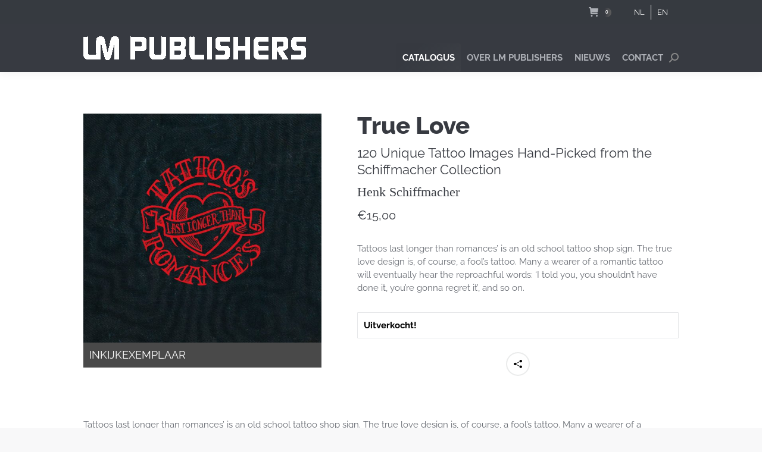

--- FILE ---
content_type: text/html; charset=utf-8
request_url: https://subscribe.mailinglijst.nl/?l=113688
body_size: 33278
content:


<!DOCTYPE html>

<html xmlns="http://www.w3.org/1999/xhtml" lang="nl" xml:lang="nl" dir="ltr">
<head id="Head1"><!-- (c) MailingLijst 2026, support[@]em-cultuur.nl --><meta name="robots" content="noindex,nofollow" /><title>
	Nieuwsbrief
</title>
        <link rel="stylesheet" href="css/ml30.css?v=170620251442" />
        <style>BODY, TD
{
    FONT-SIZE: 11px;
    COLOR: #333366;
    FONT-FAMILY: Verdana, Helvetica, sans-serif;
   }

.Kop {
    font-size: 20px;
    font-weight: bold;
}
.Message {
   color:red;
   font-weight: bold;
}
.Introductie
{
   font-weight:bold;
}
A:link
{
    COLOR: RED;
    FONT-FAMILY:  Verdana, Helvetica, sans-serif;
    text-decoration: none;
}
A:visited
{
    COLOR: RED;
    FONT-FAMILY: Verdana, Helvetica, sans-serif;
    text-decoration: none; 
}
A:hover
{
    COLOR: RED;
    FONT-FAMILY: Verdana, Helvetica, sans-serif;
    TEXT-DECORATION: underline;
}
.FieldsRequired {color:red;}

#frmSubscribeForm
{
width:400px;
}
#frmSubscribeClose
{
text-align:center;
}
#frmSubscribeCredits
{
TEXT-ALIGN:center;
FONT-SIZE: 10px;
}</style><style>/*
            Styles for MAILINGLIJST FORMS 2021
        */
       
        
        td, span, a, .rbText, #frmSubscribeCaption #litContent_intro, div {
        	font-family: Helvetica !important;
        }
        
		.divMain {
			background-color: white !important;
		}
        .divCaption span, #frmSubscribeCaption span {
        	font-family: Helvetica !important;
            font-size: 20px !important;
            letter-spacing: 0 !important;
            font-weight: bold !important;
            line-height: 28px !important;
        }
        
        .divIntro span, .divIntroInner span, #frmSubscribeCaption #litContent_intro, #divMainFields span, .Validation, .Validation .divValHeader {
        	font-size: 14px !important;
            line-height: 20px !important;
            font-weight: normal !important;
        }
        
        /* 
            colors 
            Most changes to the form are the colors of all elements
            So put all necessary CSS classes here to change home colors at once
        */
        body, #lblCredits div {
        	background-color: whitesmoke !important;
        }
        
        /* background color for unselected buttons */
        .cmdCode, .cmdGender, .cmdCodeAll, .cmdAccount, .cmdAccountAll, .cmdTextHTML,
        .cmdBool, .cmdCombo, .cmdPostfilter, .cmdLanguage, .cmdLangSwitch, .cmdPrivacy {
        	background-color: lightgray !important;
        }
        
        .divCaption, /* background-color for caption, important and selected buttons */
        .cmdCodeSelected, .cmdGenderSelected, .cmdCodeAllSelected, .cmdAccountSelected, 
        .cmdAccountAllSelected, .cmdTextHTMLSelected, .cmdBoolSelected, .cmdComboSelected, 
        .cmdPostfilterSelected, .cmdLanguageSelected, .cmdLangSwitchSelected, .cmdPrivacySelected,
        .ButtonNext, .ButtonNextSelected, .ButtonCancel, .ButtonCancelSelected,
        #frmSubscribeCaption, #cmdSend {
            background-color: #373a41 !important;
        }

        .divIntro, .divIntro span, .divIntroInner, .divIntroInner span, /* color for normal text and unselected and less important buttons */
        .cmdCode .rbText, .cmdGender .rbText, .cmdCodeAll .rbText, .cmdAccount .rbText, 
        .cmdAccountAll .rbText, .cmdTextHTML .rbText, .cmdBool .rbText, .cmdCombo .rbText, 
        .cmdPostfilter .rbText, .cmdLanguage .rbText, .cmdLangSwitch .rbText, .cmdPrivacy .rbText,
        .RadInput_Default .riTextBox, #litContent_intro {
            color: white !important;
        }

#lblUnsubscribeCaption, #lblReasonCaption {
color: white !important;
}
        
        .divCaption, /* color for selected buttons */
        .cmdCodeSelected .rbText, .cmdGenderSelected .rbText, .cmdCodeAllSelected .rbText, .cmdAccountSelected .rbText, 
        .cmdAccountAllSelected .rbText, .cmdTextHTMLSelected .rbText, .cmdBoolSelected .rbText, .cmdComboSelected .rbText, 
        .cmdPostfilterSelected .rbText, .cmdLanguageSelected .rbText, .cmdLangSwitchSelected .rbText, .cmdPrivacySelected .rbText,
        .ButtonNext, .ButtonNextSelected, .ButtonCancel, .ButtonCancelSelected,
        #frmSubscribeCaption, #cmdSend, .Validation, .Validation .divValHeader {
        	color: white !important;
        }
        
        /* color and styles for required fields */
        #SubscribeBody .FieldsTitleRequired, #SubscribeBody .Required, .divFieldRequired .RadInput_Default .riTextBox {
            color: indianred !important;
        }
        
        .Validation {
        	background-color: indianred !important;
        }
        
        /* color for empty fields */
        .RadInput_Default .txtEmptyMessage {
        	color: lightgray !important;
        }
        
        /* other styles for textfields */
        .RadInput_Default .riTextBox {
        	font-style: normal !important;
        }
        
        /*
            THE STYLES AFTER THIS ARE NOT INTENDED TO BE MODIFIED
        */
        /*
            Styles for image in intro
        */
        #lblExtraIntro div {
        	position: absolute !important;
            left: 0px !important;
            top: 0px !important;
        }
        
        #divExtraIntro {
            padding-top: 20px !important;
        }
        
        @media only screen and (max-width: 640px) {
            #lblExtraIntro div img {
                width: 100% !important;
                height: auto !important;
            }

            #divExtraIntro {
                padding-top: 0 !important;
            }
        
            #lblExtraIntro div {
                position: relative !important;
            }
        }
        
        .divExample #divExtraIntro {
        	padding-top: 15px !important;
        }
        
        /*
            Styles for validation messages
        */
        .Validation {
        	background-image: none !important;
            padding: 15px !important;
        }
        
        .Validation .divValHeader {
        	font-weight: bold !important;
            margin-bottom: -15px !important;
        }
        
        /*
            Button styles for categories
        */
        .cmdCode, .cmdCodeSelected, .cmdCodeAll, .cmdCodeAllSelected {
            width: auto !important;
            height: auto !important;
            padding: 10px !important;
            border-radius: 0px !important;
            padding-top: 7px !important;
            padding-bottom: 7px !important;
            padding-left: 35px !important;
            line-height: normal !important;
            background-image: url('https://subscribe.mailinglijst.nl/images/check_v2.png') !important;
            background-position: 10px 6px !important;
            margin: 0px !important;
            transition: 0.2s ease-out !important;
        }

        .cmdCode:hover, .cmdCodeAll:hover {
            box-shadow: 0 3px 6px rgba(0, 0, 0, 0.16), 0 3px 6px rgba(0, 0, 0, 0.23) !important;
        }

        .cmdCodeSelected, .cmdCodeAllSelected {
            background-image: url('https://subscribe.mailinglijst.nl/images/check_selected_v2.png') !important;
            box-shadow: 0 3px 6px rgba(0, 0, 0, 0.16), 0 3px 6px rgba(0, 0, 0, 0.23) !important;
        }

        .cmdCode .rbText,
        .cmdCodeSelected .rbText,
        .cmdCodeAll .rbText,
        .cmdCodeAllSelected .rbText {
            position: static !important;
            line-height: auto !important;
            padding: 0px !important;
            margin: 0px !important;
            font-size: 13px !important;
            line-height: 13px !important;
            width: auto !important;
            height: auto !important;
        }
        
        /*
            Global buttons styles
        */
        .cmdCode, .cmdGender, .cmdCodeAll, .cmdAccount, .cmdAccountAll, .cmdTextHTML,
        .cmdBool, .cmdCombo, .cmdPostfilter, .cmdLanguage, .cmdLangSwitch, .cmdPrivacy,
        .cmdCodeSelected, .cmdGenderSelected, .cmdCodeAllSelected, .cmdAccountSelected, 
        .cmdAccountAllSelected, .cmdTextHTMLSelected, .cmdBoolSelected, .cmdComboSelected, 
        .cmdPostfilterSelected, .cmdLanguageSelected, .cmdLangSwitchSelected, .cmdPrivacySelected {
        	margin-bottom: 8px !important;
            margin-right: 8px !important;
        }
        
        .rbToggleButton {
        	min-height: auto !important;
        }
        
        /*
        languages
        */
        #divSubscribeLanguage {
        	margin-bottom: 10px;
        }
        
        /*
            Specific styles for CODE form
        */
        #divLoginCodeMain {
        	clear: both !important;
            float: none !important;
            padding-bottom: 15px !important;
        }
        
        /*
            Specific styles for MAIL A FRIEND form
        */
        #frmSubscribeForm {
            max-width: 640px !important;
            margin-left: auto !important;
            margin-right: auto !important;
            background-color: #FFFFFF !important;
            position: relative !important;
        }

        #frmSubscribeCaption
        {
            padding: 7px !important; 
            border-bottom: 0px !important;  
            font-size: 22px !important; 
            text-align: center !important;
            position: relative !important;
            margin-bottom: 70px !important;
            padding-left: 30px !important; 
            padding-right: 30px !important;
            position: relative !important;
        }

        #litContent_intro {
            position: absolute !important;
            text-align: left !important;
            left: 15px !important;
            padding-right: 15px !important;
            letter-spacing: 0px !important;
            top: 30px !important;
        }

        #pnlMainFields {
            padding-left: 15px !important;
            padding-right: 15px !important;
        }

        #cmdSend {
            border: 0px !important;
            padding: 10px !important;
            font-size: 13px !important;
            padding-top: 5px !important;
            padding-bottom: 5px !important;
            cursor: pointer !important;
        }

        #frmSubscribeButtons {
            background-color: #dfdfe0 !important;
            padding: 13px !important;
        }

        #pnlMainFields input, #pnlMainFields textarea {
            padding-bottom: 4px !important; 
            border: 1px solid #D4D4D4 !important; 
            padding-left: 10px !important; 
            padding-right: 10px !important; 
            height: auto !important; 
            padding-top: 10px !important; 
            padding-bottom: 10px !important;
            font-size: 13px !important;
        }

        #lblSender {  
            padding-right: 10px !important;
        }

        #lblCredits hr {
            display: none !important;
        }

        #lblCredits div {
            padding-top: 2px !important; 
        }

        #lblCredits center {
            text-align: right !important;
        }
.divMain {
min-width:0 !important;
width: auto;
background-color: transparent !important;
}
#divSubscribeHeader {
margin-bottom: 6px;
color: #fff;
font-size: 22px;
letter-spacing: 0;
font-weight: 700;
text-align: left;
}
.divCaption {
background: transparent !important;
border: none;
text-align: left;
font-size: 22px !important;
}
.divCaption span, #frmSubscribeCaption span {
  font-size: 22px !important;
}
body {
background: transparent !important;
}
.divLabel, .divLabelButtons {
display: none !important;
}
button#cmdExtraNext, button#cmdExtraUnsubscribe, button#cmdUnsubscribe {
color: #000101 !important;
background-color: #f8f9fa  !important;
border-color: #f8f9fa !important;
padding: .375rem .75rem !important;
font-size: 1rem  !important;
line-height: 2rem !important;
border-radius: 0px !important;
font-weight: 700 !important;
width: 10rem !important;
text-align: center !important;
text-transform: uppercase !important;
border: 0 !important;
}
button.rbToggleButton,
button.rbToggleButton .rbText {
  background: none !important;
  color: white !important;
  box-shadow: none !important;
}
#divExtraIntro,
#divCodesIntroInExtra,
#lblExtraIntro {
  display: none !important;
}
#divSubscribeFooter {
  display: none !important;
}
.RadInput .riTextBox {
padding: .5rem !important;
width: 100% !important;
color: #fff !important;
border: 1px solid #fff !important;
border-radius: 0 !important;
background-color: transparent !important;
}
.RadInput .riTextBox::placeholder {
  color: white !important;
}
.divButtonsMain {
  height: auto !important;
  border: none !important;
}
#divExtraCancel {
  display: none;
}
.divButtonNext, button#cmdExtraNext, button#cmdExtraUnsubscribe, button#cmdUnsubscribe {
position: relative !important;
width: auto !important;
text-transform: uppercase !important;
border: 0 !important;
}
.divButtonNext {
  text-align: center !important;
}
.cmdCodeSelected:before,
.cmdCode:before {
  content: '';
  display: inline-block;
  position: absolute;
  left: 0;
  top: 5px;
  width: 15px;
  height: 15px;
  background-color: white;
  border-radius: 0px;

}
.cmdCodeSelected:before  {
  background-color: black;
}
button.ButtonNext .rbText {
position: relative !important;
top: 0 !important;
left: 0 !important;
line-height: 30px;
text-align: center !important;
}
#SubscribeBody .FieldsTitleRequired, #SubscribeBody .Required, .divFieldRequired .RadInput_Default .riTextBox {
  color: white !important;
}
.divLogin {
display: none;
}
#divExtraLogin {
display: none;
}
#divExtraLogin a{
color: white !important;
}
.divIntro span {
color: white !important;
}
.RadButton .rbCustomIcon {
display: none;
}
.rbButton {
padding: 4px 10px !important;
}
#divThanksCredits {
display: none;
}
.divButtonCancel {
white-space: nowrap;
}
.ButtonCancel .rbText {
position: static !important;
}
#SubscribeBody,
#divSubscribeMain,
#divLoginMain {
background-color: #373a41 !important;

}
.divPage {
min-height: 60px !important;
}



/* v13 extra */
.cmdCodeSelected:before {
    background-color: green !important;
}</style>
        <link rel="stylesheet" href="css/mobile.css?v=170620251442" />
        <script src="js/jquery.min.js?v=170620251442"></script>
        <script src="js/newsletter.js?v=170620251442"></script>
        <script src="js/autocomplete.js?v=170620251442"></script>
        <script src="js/googletag.js?v=170620251442"></script>
        <script src="js/googlecode.js?v=x170620251442"></script>
        <script></script>

    <!-- Mobile -->
    <meta name="viewport" content="width=200, initial-scale=1, maximum-scale=1" /><link href="/WebResource.axd?d=lsHxUYuoKn-ifTgGVgyNZRChE-Fsw_mMLbdR5HSiV6Thf84tXnUPRJCF7V_MsqgvmZPQarbO0YhogW5SijBjrFmtoNHSMWohSjEfPldsYedaDp77pvDz_bMUs79iyl3c95zE3RONkKdhf4_4PO7ecQ2&amp;t=638833524100000000" type="text/css" rel="stylesheet" class="Telerik_stylesheet" /><link href="/WebResource.axd?d=VdPoLqp1pEU6N0-IfFplZHpZqMsKrhebBf7w-p9aBMX_-QNMnpKyFVTrVUbyl-CSg_GMDX9Oyy6UhPDOdkiRD6ZvVJXgOBgttN93yvxvya6FkKhMz_o_LYiwzCd5dwsKZufBGeCy1oee4WDQn7zm8A2&amp;t=638833524100000000" type="text/css" rel="stylesheet" class="Telerik_stylesheet" /><link href="/WebResource.axd?d=6d0ORl_GDQ8il0vfaye5YbWqiLpuTXG9N1hNj97woW1f7Au6U8TidfWY7KtD5zAgv-0_aI5QVZrqCTkuXPDgZ4RxFdti7aWq_XbLnIuTVUVoot7fakgCMzf-_9kMDjIb4aOdaWoeyp6R6rF6GNcMvQ2&amp;t=638833524100000000" type="text/css" rel="stylesheet" class="Telerik_stylesheet" /><link href="/WebResource.axd?d=ki1n1Eahlh7Hg67y-z8gJq_yvTO6y0kQ6y_4CjNpbx5wZsgKWqyBLdk5uG6su06O6ByfnJqR7fpPoDTx63AUpGL_YZs0Zs70KgolxC_6hTxhpvrFPYYjhPgnO89JKmMDSLIalEzfvl3Akl-XxwU4PA2&amp;t=638833524100000000" type="text/css" rel="stylesheet" class="Telerik_stylesheet" /><link href="/WebResource.axd?d=zozFI0ndEpVTEe6YmZ4MnzAoMzbeedrklY47537syzAoRKqu6SZivWLt_oDOWOqtmF_u3gW3MBYi4DieC59l3ua2WdarTKPBm8Cl6vG2OIQXEH6qxo0c4stZLnx5wyKr2i9NOErjlZrzw_PQAio_fGnkVKlr9nnnjrAXn3EzfWY1&amp;t=638833524100000000" type="text/css" rel="stylesheet" class="Telerik_stylesheet" /><link href="/WebResource.axd?d=qpDogBCh8B2zFH7Wt5kgoOOTkJJpURRsVHimX40ywMHASD1kwZo81u-b7WETQhLDoMXa1z7w9dt5zbWj_gTL7JdZbVIe7JsolJBo2_O1n7I3ateasEh9KmKkvS37c1wWMCAW3Z2G6hBwNaiihUg91g2&amp;t=638833524100000000" type="text/css" rel="stylesheet" class="Telerik_stylesheet" /></head>
<body id="SubscribeBody" onload="InitLoad()">
    <form name="frmSubscribe" method="post" action="./?l=113688" onsubmit="javascript:return WebForm_OnSubmit();" id="frmSubscribe">
<div>
<input type="hidden" name="radScriptMan_TSM" id="radScriptMan_TSM" value="" />
<input type="hidden" name="__EVENTTARGET" id="__EVENTTARGET" value="" />
<input type="hidden" name="__EVENTARGUMENT" id="__EVENTARGUMENT" value="" />
<input type="hidden" name="__VIEWSTATE" id="__VIEWSTATE" value="xrR10PJ3eUdX+hG1gUUnY+wYfXK0m4UwccQdPt3DRl/2xUoNtx5M/HEWNFZWihO+WKwXS13Bk2wJ6FV6fcGUqjbp6joj9uU8O/96ue46N+i70N1WWFJmWqVM3Tl7qvmso8MRFYd6sbX7igzvBMUV8rAgk9ufIOBpeCTcxVN2hjF+kAm2Xmt2AkzuRWnNtkqtwH5vSDGCNo5nhJKjEIB8318UPg3/ymRB80qGS7OVtDvHTn5Dn16BMfedYIhGDyh3TeCgKafGpArnZc+jJjoaKDEcOb8OXNU4DstwaYM7dyCJwGQgOI/ZAZzjUR59KzlQlMrZvvfpBZG20Lk482XQuya7vzE2tXA6DP7Lbx48TX0JEuwRR5WSk1M+C1LtU7pR1HOV8Znyukdp7BtSmqPv9I8WF2M5wURS6A2H+w8wd4SczOm+EoOEXk+zn6jk8P2/dDu65vyF5BB9ppf6GqqaQINsF7bVHq3bdAQx2jKXGPMcht7EuNpiDBkjeVIRyF80539x8WoPlRIjD608F9DddGw/RHoQ+SSe8r0Sq9VpCmM2qB+jQYumV8AvPGxE9pRMJS8CVvedoV9/sTMOjyxj7/Gu/je7wf5Xrfur/QEaZO1qBXSxqw4QUwmUO8N5AVXdhfDzuuo3gPRwo0kURNI390/Fgl0tsAfP+VFgue0MVgiYH7GV9C2Nw1QGldD3VuY4gysv37ak2m0pDwgR1uZeMUoFDfXzyepGuM27WqwFjXhaAKrtsXXFUYtW1HvTLTe28I7pSYjZgmeZinw7D8NtkcOfMhVTEcMj/Z/WYnKdEBEngB8sJY9iNWn1YszkQQgrDOTO9WY2oBaDigyhjGGsbDKqfRB8JuHMM9y7Re1oWpDmaIPSEGaiI1U9ioZ02BFy6CzvgbLs3mam6Bq0EqA64l4qpfXtQIucSAXn5RpcqJCbF1JAyVzq2CsyvDEJEMXBfEt3PDDaPDWD6XJvg/ynvX3GoklysnJ4fkX/[base64]/608kb3OSJI1vyCM7X9rjMJI8vXWh0x3/gDHGBQwZLfUqiB5A2AbRZJIwfA/HURNGKi3fsP6Ms9G/BDQ3bMDsbpynLCpFKoqKa4KC5UCMmpqvu2//1l4k4i0+nz+wHNyKFbC5XvC0MqUhM2XGhI4yT8fp8BYFOxL3t7GQcKxj0P0JqDyocYdJfUOxwn4yjxnaQgaoM+xFACbEHETJ9+Zovp6B8ntEULAcs2uTcugjzNGXpXyMDVLp7t9Xcqmr/soRSJoGBPOcZVH4DF0sai6JMPE3Eb5IemdFsWzXVdI9wA1ubcROkxyiLjGCLrVq2tgZZP7WCwsgdv9TaE625kt96pJAdSQxSIv8GHI1HXzPHlGk8KG81avFWJkhFTHsfK6891U5Jg/[base64]/RxjGnfifw5trPR7kEIhljDZGKl03+5l2BnF2YEihX/mKEyWin4wbFJQDqHeQdfLVJLIy5rcnfGbekNdxtMBJKg95olW2U67rFKUF7Xh/[base64]/UiIx+EKpr6vAdix8uc22pJlBxs0r/D8ahXOwOOJ+6/kMC1WEirq13/uO8uJ9fxtVYQ4eCNA3FBFwkSFKGSGAViDQpy2+Ikznpk5crHYw6endxNUTjvdfl6NKfvpNlN9aLuiB+xqBJyyoGTV1UzzOZ6o+WMXSYlAWQDZPNQILmrtrFciYun28uu9YmsoWMiw0qkU/Jol0e8U3nW1LQI/tYiuL1vkMdpwD8rFWBJpluyHHqntpg3tVMDrUbUl06jPUmvF6rrMXT7DbueZ1lBwmULZU++/uZ206ltE+h+W5xevmpGzegK5/LLohiDUFwPj/Akm710+aIGBkhQVSpLvRwoPG3YheHcMaoX6JJKs8Rmf2PzgAsxKdwiEhTOY8MN3RXU8DjUPjz8rh/Yrc3ceq1KNV6G9rDLJVuTiOGaIUIPkmyqcU+FbUp5rK+KB51sl0Pw7MUlVuO9QYEChJRsq3SDbitfJT97fIcQ9/rF+6FObcrK5881ajLckfnkYRvref4Prj8XspLbjJHX+xhiyXNmhxd+V0ltvvwcZq+Fs2ZtIBY3Z2Hx84AEesyR2DgUuHN6hF4iqG2yBC2vF2tGqQ5oh9t6htx8NK555SG5Vt8LBKSBYBSaanwi/kIXUsffpR07NwjCygk/2rtIOYP+aH+qWs2mKVskYhKWL4lgUgfOHYzqd9EMq7eygOyUAErnGDlOpH38vLalxYTAta8gkCIB/5zfyUCK8fHn1TH4tR6TPC7TG14cLCjgcqEubT6Dq0mfZ9LkGqxJiLQs/oZwT4OM9yQ182N6zyPJ7GXvOAOk5GhKoYuJjXUfi2q2WIU2Wt0o/muEpYzo3J0guPcr8XeHct+AtFLVWtplz5+1hB6IpmlvYx4PbfEdnq+3eHi0Zi5RW5F+cs1DI3kvwrhmLbbGVjnkPXm3fPifdoXiz1SurFoeyPaa8RKY7pGQI4jedJ2VfqAzKObMR2B9/xwSVoJ8RwK9fjLnGVo7tfyUTNBjSR7KIiNZUQSyogmEojrjebtlXIw8307kfMVQGsW354u310a3hPOzEEiQBfi94/2RG9Tfw+VYpqHJbIFa+qopU4k9xKERmqnW7YxkssmWyamjsR05aON39yjApREl1lEexZv2AUSW4Mbj0HEZ/PhSUH6+jgw2x7UuBYkIkoqds5FfT2tgZjbIgTbRBarE3ffzL9BCQyCmst65jI8+hCVO/pP4OZT27hiZP624vcmwbSKI4yW/YCQnWTKuvdGHjz30WtLKDHRNpoUzAujcqYD4+QASco0OunVcX+LP47BMo+4/fwtnO516/Zmv43ifwr5YkGgEYDoJR/QspvDArJlDqwdf6pu0+WW3izA6SpjAoz/v0Pw4dE228tgnXorkLNB7lIKIAj4mf4nvr7hUy8QKF81PEoVzoQw96KFbDXm3fcDn+gpfD+5Md+JiiXU9bcSAXXsVoFzcJ6OdAoiWK6psoh4rshwG4Fvei4rMdsrYgzX2xXAL/kfneHlXEh6q4xteLm3LWbBAVMGVyPrBxV8+CEQnV9vyvb64yuVB01XwNi+pBv6pi+UKKtnSsUBTy/q9u2/baCyIr7F+tEJ55izMdQR0mtUypolGUQXH9xJFHETNG9sQrbi8m/n/cHK3Vk3w+wPfLhgCPFdlNMvfaPiC1M7i/QYio6YAsNQaHB/+21FLxvKXVnrq/39yCoVDDA9VgFCgpjR5x/mFLlFoyx8bYQlugoINQPQBATndRN/TGh2QVbymSinA5/[base64]/7RiZEM80W/ynDA9otAGRonjc1m7N34LkxV+F9oaMnsP16n72PDnEQKpt06mxQJiD/5Nqd+zlp36WoNSM31ab9S/X0ISP0cNvFqE6YPTR4ql/9hUbLs8JXQwtoORxwK3YJnM/VMlRYWcQXo/2Ub1v5rQjelll4pOQOQHqoRNpmlc0rvASS9pZKd5m9n9/TJV0wEQyoR46yUlbFDof2TWh+jIdYIc8e4ftCyNmnr1M6QW2MEtTVF/7ev3JQ2P717NTSAGVN3z2GKXrksjfIR6fdBCUpnynMk9AJSwvKsKEXVGF518ZIL4Iqyq5/lSvp89j+Dku9+PRYQgQVZNAo6ZuD254ZFBb3tvfsuyWc1yRiD+UeP3cPcgU2M7IyBsnMbFMaYLThIOxW4S1O2gWf8fPbji+I+RezU+2xRBe2eBk/Gb4vFBzl4HRNBLextAcyGEQacYflsCA5xp8sePunB9HksyMNJWsDQm/r6h4EMxfVM6xmLEmWtQnkty14VcmZyVc64nJPQdsagdUpswfhKztFXff1xZKsKj3222uNLIW6yrZwozx3GEN8D/Rz4TSQBq4l0gQyE57ktzxbZBbMNbw+ZkShOa37oQ4ar6R3FiTzrvCIMf8tHuk1f/HapAHibwuEiMFkPOPuCYohZtKtw8RtjJC0cHHmIdseIpPV8DBUyDoAaaRRQgiGc+pU9NsTVxdQmrdmVaNihqn8toYO5me/iS4m+iaO09CkdpXTLvisVbU3Lh/EPOac8Vjf9D/fyDzouG5EVyrqJje0z4gBItHht+lHt4TO+OqIAHTccldfy/sTLsBUDvjJh9Zpajr01grbH2viiEYSyLvj5Tet1GAbM0L1rr8e3r0DeBxf0v/vhOVb+ZO02ffGPGE7JY4dCrp7JYVQb965nfH40GkpJUOiLiBPa1KG3V0aHfFVy4MVfNl+1SDZIKOfVZhuQglwogaMWQO8LRu7PUx2EofhzJ42pWSEsM1ZvWYWfuodyG7iVHDJwM1tA/MpPxRkQqaLqLWK+cwCbjCImUpSPzrGbNoB0zVf+bykApCsgPkQkhn96cUuC3nQPOEy73UdvmOK6vl34lp5cikxgd8vj1EgUX2144wh/DSBLiRXbWyz5QGd6aRtfageFBRmPMt3As5SMLS/BPqw4wt2Cx17alG1Ma21A4ExS5N7vaTDEQ3hOYq4wv7qwZgfMPDMa5cH/2Qq62EShcoInP0MyUHoRJNfoocsZAn0jU+7ErwWAjcFYPGkGyUrKlnQxxN7cCEiifw/XXkwFsoMOQsXJfnUsZcgSBsYUU6XuUFQKQ24AoZ+BLzx5B32sT+ImrceoJRCvW4E/+y8z9TvN6UDJJp6vNuBiXssYT783q+u1VLo7bmhp1b5U7vAzgUWC8yD6H1VmomVzmWg7XmnRQrZ6ouv9mBNszBpbMoHa6IkSLF6lmfPW2+juGmLb+kCByzOYPuLP9JQXVm+kUPe9dlZ02m6zXrAi5Q7oOvFpcsptW0MQJZgTVGFLzg1WDpB64wRXpQteAB/SoPqWRFiHLUIJubHRTujWAjCXIPMnRR7DUY1L3cWNapQI+EpEOzjsfga6bLWGyEJeRryEU5v2ZHrBAUAPTsowwv8eFi8b4ZDwrCN3gthF7e6vjn8/Q+gb9O4a8UgyRJJJUs8tHDLWzJD6dQtff2dBOzGuCrH25qHy1u0Tz6qiG7DPTe3xWrRDA243FKpFmLbD9+H1XofOQoHGAuuCfPnc28gR69z4CyJVe+0IihMl5NfqTsFL9ETQdxSzFg19zfDA5OQSnspurx0KtjN2gnE3+TIS4/+5TEN3cgxND/3Rq9XcznuUKNYxzApvm+yu50E+E5GS/edMSgl6Vc9AMRkzlSwzmbEzuljQBIJT8OHKwhtx6bmeT2y/VcO1qR++YBmnhy1lo9sSgYCwZJpwZLuMVnDCMDAFNfTyfFbkdPMe9nuGuRf+ONuSvjZXXwkmpzjS7lUGzNJx1C5q0hRshnckYx4Ln0pmGauEMokD3qITekNhMfQ/LsY9IBU0ikK67EHuvtw18KKpJH6uLAXvDSLZBdUIpgI6gn29lUjiMkeC4MI3sP2TRqids6518mm5Wr6iPfu9w3wfwci+rhRZND3gSRwztW7YPy9IHBiT6I+CDabwFvA5y7GN4eY1QoEpeuDPauaSzYwv4gBDz69V3VEc/CiTtlP0V4fTMAY/fr0KXWW/jdrp+IAHDQovQ5GDQfMnC6dVOHxpTi341sSLMEh8g+QYFIidylmW8ULBylmGQa3kunIsivbLmPqdtG618/yZsHWtYefN8GdE8PxD2juug2nxxI7hWLRE6XOrrqO7vZxLGggYlM9ysVQk+RNRCHv3Hq9u+dKUkeKG2uKWY0PvuOW+uTegajrtoRhI2w5oxol1or2bfcUOl58GISuz88+wNSc9kHB5qsYYMyew5kBjVDB2Opg/P4RdBHsAkVZH7BZiGc2Dy0/T84G7+VOQQrgu08e5g+thE4TzLCBtmNkpfDNijlGBH9SMebeFwHVL4AZV+7vIVp/GFG1gkU1vgETIVY1jmz4XxQ3uQ3588ZGWpYl5kyuIKU+76bJoLuNtfY8Pvrw5tEs/Rc9fadsa+q79j4KLU3jL46qMbq/Hm91zV24w/AFoVdycocafXL0C8PwMfC+cNe2Qj0zCdTKfWLpByPIZFMd40SyLjsDV5QzVQBRcWzdnNFBMKPW2L9twip/N67oYLu0NrCFlIbGJNfO9+bBCsk2jMrEuGuU1891ThoCnhWHaFaNWg5LvuUeVE7DfUc75dG2RDDN+XRw0hmBYuAspThwy+oGfpbnea2duUUbUTQeWKTP42DisEXOVyFu1G/wxfmF7ZVInVgFeed7Z8qMP3L2XkNSp7lYHoRbtEvBd+fJlFmSqv7vQLJG6HlbVYTek/p6XXeEYCJz5ZhZqYvk3GkqKAnPH/1SzC7/+zYgMstJc6wtbZ8tB+PK4E9U0NeRyoRAqmK86dl+VYqVgw/6YZ3wigpk0J8zAk1lFBAGcZemFwFCycvQz087AHDp/9Ll0err+BGyI+c+HgDSHbto7dQXDr7o0RZ0Y8wn+gNysk0IcGsqmC0cOIEtQcR45M+nfAqRbbaZrEq07lC4IXYfjjQY9hUIdfbF4MpLXcUdL1QzdFAHtiEWwyE8HZ/4z5WKmyCuFQzL8fP61m/SDnx6oDi9Bxlo5rTtXd7xwNRuNXoclMUoncaEpNdqUCGglHBYFCkD9RsbuUl9fhl+ZyM9zAsx3QAcvtzBFPg6qn/cVYFpVkaYfa/cRnJaWhd0TrY133LH1VgvFOw0MOs5wplL4S8PbF/BJ0v6Y2rQjjlwl5vEJFKGG3EqigpZG43Mwn6ZGhrIj8TB1nfKU6y/AZPMqcWpKep0gm5ubCIUZ4erTv/dleLYXxWUAqt+NyK25E0fN+2fxTxdJri6R9hJX6U7qkchoemSrT3hC3Jptgq4c5cSGMPl45Y7DcFTDdk/90wg474Rbi+/Bq02m+9QGl1ssufPo60yt6cVF/QqydpXbHwjHXc3lC+dt/fcZf3sXnGBXLuqAS0vxjzsohUW5P0PdI4osP3z211P9fHuyTxtzY6xlXKOjxtnIl0s5KiaFYcfzVP2EF5ynWhTTE3ydW2JoLH596Rxh1GCNY8xkzTD95mYjuRkyqTiR6VrKXDQNfvAGYyWRrNqZmP+cyPEoInj9eRcocfY+xeV2cunzyAq2oEg+fPmSKv/kYlCmkRsQIQfb4uS6fArvszqkN/sYG2ov9VH7XW+0fL9coAjf0AtbF6DNv251n7oZfgS7OD4oHgIp6+XWdkQBxR0gLOkEENdwNQ1oOldaYLQcg+OjlRceZusvgfxKizqH0pkVf8x+Hy+REiz7uavXVvC/GsZMKjsNytOKo2TkkdJYNU0TRjMLkwYAwSWKle5OotCFN/KzFE4qDxAOa60XYPKeLD9wqMsf/zd6lmJzzaB2qaJ8fywdsQwa8lRbxruq5PCSnn+IN+kZxmlEYvTcuouI1rTCPOGjfA0lmH35U5suLeOfn8oGA6bMJ7/gQp0mh2ALfCfiDBkVjHF0WRaYpigOT5EMva2dMA6o2GLQmVVnTD9Xb/u9937/zuA2QVf4dJCY1mphkF2LsPcK2/P8m6kGDCVjo1BoA66E1Rkf1P7NZa/XgnB8KBBskz+KuqUbpxmDBlEGvqvVNPFd/x+ElLEJHMGjtuBJbBgodu6wbep7v9GsKTvArbryeUXevK7wALjK4xfZ6KZhlHD0qVMQRJMS5t2yFehskDa/CkjCfEY1txLQ6FAEpr3CGEWaO0qv4SIovIbYh739Ji7hTNtOznCE2UubDi+91283HsCCKNZoYNlT6I/FlW2eIaHD9/78Arho1dTWBRRTVlsKLawCDuqudywOirifWK9alKNDyTj6B9Jtm/wOGxNZzfsDms4ws52DxDRN2NxfpahGnqw0oQM72ni5/JlUQ7sBPBGMS1dpSNzxZnkDCxN2BSvQGdw5dHdA4YxXqJ7TS2GqeDM2vB10oFD+a3Lu7D1kIJkYs8Uc01Zp+UAeycrDMrySZks+fi7fG5xxXGeY31NUQJgOTYbsHxxP3FZ2LjxAYh6AqqDhqi2xMcAmeEIaSsfr8XVK/Mzcjy4ISuU4Mn0HMiHcEATPfGTQBvfy400/Cocsvk8yUfBWWjA+d2KSOwWXvNAHLSsE47k3kqZBQ/h5RlEgGNm2vjVsBwhIEV222tN9o++bAbpT6tqIK6HuZiiv+g1xIVGxS/f0mUNgnAhymq+pbew26jegJylz1LHcuSrdYqc6lSy0QZi1ISLzdlUzCwrPzWscwH4Ztn7Qvn3xxuulwtfH1mO0hyAlOAWP3ZfLaZG+Fb4blthU8QI+pUZGdHAxJw5Kn8kalbuygVfsMi02fpE9q2Xv6ELCzdNVMW28wFzAe2Nb3EizX/NuruhTrRslqwg/ErB8T4WpAFBV0h5tn5qsPWv5fdl5amiWBVdXTa6lnZ0KZdlKUzvHPlzojvzVfcznY+hYW3oAPCvko11Fky+ezGqt3eJRhYOglrsLLxapkSru9rZPKs2zqGTwKM11UHhkTBAyRGhVVtN9xRxe1eWBIzsifG6QLRsoaLZwbRNHVtVJjd1DiXuIVZt95u6/rIjBFZd/YMB7y0Vpz/439fsAzLjrRkEuBOPJdtTaAMZxcG5H9K16PJe372Fpkj6x52ks3C1MJXf4xu7BLw6PuPEC9dppS613+A80RcbyOmjgFq1fN4SYkryb/R7SMgN+SZPArTMikdnxfslFe/oWlQDHN/t0AjKqJH6T8NDO+Ap/eZRuYIx17bIVNGjwnbmmV16CoKz0DpjDIvFyfkBYuBoucWe/hXCN78PaE/[base64]/XJNTMF6VqmVDgzdm6yWOvbnNITKp+G9TSgUF1yGX6WkDs6lASMOan/HqQB/[base64]/zaoYHOIjuH57JNTuJXZLsAX5CdCDh1giFqG8hGw2JI0ClmUQKzFpD8oymZHdYry5fLNoq81XrgDmWT3OreIYvYDEaCBIzHMxFzEAtwL2M3pgy6QwkMJXA2wkq0XS+ruNlOX7uvk01p39cL/2MsRBLl1SRtZt3ZaolwMP7vQtoIVuMm6d7cCxbl0FKdkuPyUQvkoRSKwjPDXpIJTFuGRE4v+HHqxTGIzq7kVcKoO1gQKZ23bInS4Ozkb2/5/J+Ck2++DaVoDQsQvuKKWAbfhDQpJ4Dbi5BCavucGjISKF5KdmIEBHN3T8XXWYu+b/EJRk+MZYxOLpZhfgTvDQdfPXg5ueMJL8Jf90a0V1I+BijArKa0Wq9hyTn3NpsRXp6kNAALEswgo4qeXUEkphORVmmoj9Ap/kHmCQfu5qzxz6w2x6zY22um/YR/rHyxbq+ShbjjGXmU3d1FgzB5e3cHZy8EuqFvh+FqAPp4rwRokIPPkKuxQjLbJ4kDv4KZOIv9tkcxcvUvuovCEdHaM6a2C28voZtTrBDbPw3wW0TmPSqj5O2uyrknSasXyk90AWzWdjsPN/uZZqM6nw6QTN0ZZP+O9qQ6wDA2di0cBa1qeNY6GYnEUSR/[base64]/UF9QHEW1b5wrqB9qBML5YqAMTi1UxDR0IZjtfpHFhiMoIJHHZDKM+QP2sCqX4N2/WDJsXFRjIdzRXxG4kde8SlTdxUUeY1v1PBxSnN6LD8VnKY+0W1+frDivbAQRcxo3qEeyA/UqqkMXmWg2AuiMBaRSGKxBfl+V6lGNtPsp1gVNbJz6NJG12v+5cBz3uRk6H/rX7iipAKi3cHhZpmD2xTl9eFJ3OYq5/R3BbSV3wH0j39otIHAt8/xDskfZsMI25Q/[base64]/1OOKpSfuKUJ7Lxy0CIOGw0QKCAVggNhARwcxp161kKZoIf0cYTr8uLmnqnkbSZWFsse4GvOZa1PUOiUSpCEyiGRWH/OxYmzT/[base64]/oGfCfaH+BllP4D9jl/mnyXm4I6kBhyR7QjKCZAzNMaUdIa0mUwlfyBo4LpOa1cH4p3lDWuRNf+2zJVdNtu/uTv88EOJvA6VWdqxREKvLkAd6r/fadhZyzMYdhNGAN4gP0dKcUfGK22WRPFEHo2NlT3KPudu6Z0U3XSXyxDa5b9Cd56ABDo5vveiU3/dptbVOvkaqo4Kz9KqkreP60n7cbqc/b6iORTBRhCRkVucDJVomWjZAsyWv+A+sBEtVoQ35Lx4iMtNXNiAO6DHz5B7XQWQdWQcaLo0e8ISSWpxzq+ecPGw6BuvzZwSWM7ItS3aNYiYCEzq0WK7NYeqNNKfPzij8pT0JzDrE3Qj0iHBHr4avVXXTRUsFfkZc/q2jNc2eYpVdPR8CG8PVjeD5WRxI/i4QLvCHjtbDFrpWfb/8d01C3Fwd7tfhvd5HE3awEmfqMlw9pa31hT3r2JR4ZhyRuoPxmYrGBJXXMwY0DY7nz9hTundbUDAyWvcwyIFJOHHpA1ga7h6Uxm8IpXRAaCwBRrwUV0R9yP1hoVyBjCfAcPXD4r7JiFHP1rVp3EDqhthWQxogHa3HtJdiQlT6pnyGam2CN+6gb5hLKW/NMuUlfj8ZSKtmp7LofuoyT7qn6xv9qbyIKVqYfoAQoGMjgaN66cZuGlz6nMPG15DqfTtU0aRFvdsaRTWXgLEX/LP/D+7RosorMMxKi0LaJr6giDOYm0CxdVQf4gPtFj3UZwAjVdTeKjM+wbKChOOq7u0ve1/nQbpXY/J+gg/2zezPs56GcvN7eING/lYJcmU6ESNxls5LlwVPB/bOzOUMhkHrtF8mFMi/sl1ef8fEX7d67rzzZPs5o9msS58rgM1VTBNaD7edDp/Tg1TNqLHTKMHEwYGwtKt3ngaYungsgJljAR0cyFvj/[base64]/wbqceJ5lw6Nn6VY/trQCqLLZsgicnpvTOAWfDP48lC8oQ/ycua3rGXfMfj13LCwnNt2mEkWg4IIs5qWS1KT5An945F1btlMoBj3WenO8NN0yLWEt3ky2HagjJ4CHsstfW1Qd5ngIppT2XSNbSKcZM8ZfFLuHq3o3hHQvw70LnKRVyBO6vZblCWJ71/i2TkIFLwCqxqDmEna6f58K/I1Dt/gWDjvkOGB/UYxBDrCXj3Eekh15J9tYBuoxixzhGlDUZEZ1W4m5o4Co0Yql65l8uEjPdLkQJ8Lwd3/vCRuQOmZnFCg8Sr/XQpI/27Ywr07WjYwx6mm6BDHL0Pi6sa2oO9qxwZku5YvjmYjnX6MtGkhzVIITiMTNw3LaiAzKYN9FoR8q2+d+rmO+5EZUx0P8oFU2bEfyoQBlTm9ZuOmninhByRRvi4ylff1ycwO7QO39GQ5WSgmwLssk0XwHALquSGpgUaCvd+owAudOmRTiszQGJjlVUhf1O/p2OEVsjqQQIbOLPCm045XUI0lqJRI8EkwlKxDukItqnuq/[base64]/sxEn81uv/YH8vxCMpU726ridSl29DtdTrswxerFR0h/[base64]/XkdOsp65SxY4btiBZ2WYNxmWWgkr3mEvV5vmgoGK58agFYpuVoicsPth1mBNIBfjhPzYk/mKqBl50TqPiQp+3OyDxwuBQtpaMUC3+YSHHS3Bcq351q9Nj5Jcv6aejMifNV084Ui4ycvPrRYP7iXZItTH1rv4ENbvnubvOEiPZpvm36bf5LJSoxNaYCC1JX6GEkGiGOYFEC8iEFB/JSYen1Hn5lODuLfXcOc0Y9a5Faknuk6t22mAAYctliqH5/wNI2gmJb/pSEVBxELNF4TEidDtNHo8Gz1UZI85ZLm1oK99UiDkRbfVxM2ip6LaZe+bf+fVM8bHiqSgxgu8ZBslbsQtCOf5YbEHZqVcViVs3DW6XNKcBlAnzanWgrtZyHT8GBY0JBqvX4ssDTCcMJ6wL8KmWzgNw/PHgzynp7BcC9vjwLjNg8XmOCnY5wrXotUUVa3Cu7BS6CpuFodHN/VSOaPsUYEmJNoeEJUv7/W7p5XkPYaY6KwT7/8m9BJqLRFegSmrY75bfHcJX+6pMfnVxpXUOF0ZF5QTaHqPqaUtmUjZ+o8O4R+dibJw9FlBZXxWvommSpJFqAlmBDqtGMBLpyLDM6/I5dQR+jAvn7FQlmUCzPzRUb0m5w4owV9JoX5wZzrM3u6SmuBzHkHR/eakD7Edm9PPa36bs6X/AKd0jv5kC1/BF4q1etaKRGrfNEABLukcPyu3DnTuUjLmTvjc7aIQs0FpmNKXEBL87bVDmZMCpCE0OQhlDDXc3vfwtpf1UnbmpK4DtYqF8Le/K1PDlzgzg7axVwFpGLv580Ad4C0kwIQvBAhh8ZZCaI+4UfgHFr2JG9TmDrLZElk7IBhrpmXXa+GAaFb7EaFbnaXL5/Ld0yhQIksk58l7qP9a98LZGqOHEjPiTiEqMKIlefEd30+BgBqltH0NwfqhvKsxvqUaz2QkJaKf/iB4LbKtHz8I5NYdF36QFTKu28O05617/vku4QuVmVFt+xocvg54AbSvzzYqFQrcTeDHfBmAJbxxI47DFeToXWub5eiauFNNzLO+vfUhjclTKlP8BfEAomfTklEOovCSHIwWkdMygtjCey84RTU0lJpnqltJmAVnuxMem/zwdfVvklmSN+q/b3Sv3c9wux+5j9FgYitvKq+PSZjfZ8TglPnaGWZ9ObR42g9clW+KaODpQjQD2KJY92674mf7EWdGrVhHAEQXbot/WQ7BxWLphbrdAMneZ/[base64]/Y9MPTtDBjotXSqn6cetu8lfs/10+ZNDz8CRd0+bHxiB5TBYvYBSc2+8hq8IADMHhBdX+v55Lpty50S3UL5zYLM6q4yzvkFXC/qnXVNkjQX+oGK1eEhJ/OiLfd6KwNv5a/Hw3YGYteg07UVVPKiEZRucc75UKiSQ87cBVjMNzU1Ow1XrgFbTR0jFVJeqEepHESFyPmicJDcQ/SDYyukK/[base64]/qoAxpATpszvJuhHGyiLB2hXBJpwloZt4Y5o5/UyPwhKvcYRPMD3vh4pegApg+Jlk2FR8iEVhlVc7vfopunrWbGKua+SZJVPQVQVN9aIg9fB3E+BfocGGXN1a/jBSFVgYxCYqzMAmlLByTk6rph4iSV+r3yBW7/5MLi9KuXW+9BAAyuai51lTRSFnzPS3sGRTfpSyb8XXuqU0CT+H2WtM3YINMeQIxGJzvhuN4ZL0NucWsdCG1ypjJbj9aMzn5/rYwAYk/tFU+IKKAkvCEz8UlJw9xdK9ZxPzz9NjlRvfCL5W5WbPaTImsv6onXsMUdIO9eT3BbLnA7na74bsOAVhmASunP1pYNUQ3a0ndMD7glGpTn1gnvgKoerKGup8ifcoYSyLeSjKKqt/rzu503hS8SpJUsuS+tjR1zzhzDmhWOsdvmMzuMWrJgsp39sxfExNRPFdUKhnW2SlTW2HHCBs/snG/[base64]/BrO4fc/VKQCUvQhlSf4WSPUE8daQULYEgg3K4zb5UA5Xh5s1z953AoNp+iCTQvRYb+u2a6FW+UTzXWN//b54sFic93phgZAON4h7oLxuRqkL65MAePXGVeUL4aIgFsJ97vGHxrtYwK987HqVLiOkFXwNdkPUj53cgZIUd6l6JiLDGwxpMLRywN6kbizo7/hTP701WD5SlD2iayTz04zTuBCplI7C7WwdRR0CCm88ydiS6KXCEu1UWAWY55tw4yIpYknLf7aOddOxJiD0kN8QdkKjpNlI/b2Ffa5ftSmDtYbf+ipfiAjUYENsoe493Yy+usOkaBnv/I/HxABJP4w5fw0wxkailX7uEZjCJHhNoKNjoqDf8G1Mca6FLGRY5AkUJ+UH0HKHuNTCVyu6FGNxjBJE/qV/a2IQAfFM/QMTCFO5z7zctElouCmx0V7RiJ7QMnfVug+9vMSlEQNmK9r5JkKWUfIMC0M5fuwL4+eRMPgf8YUsvERUWo3Co/bnQNYP1VYCra5+Y2ZxWNdeLlUN1bhsY2++rMxLgLmaYDpd4crzLmbz69t1a2WvWKD8FRxIMyl7lWbQSCX5ni7Sg95pGajPyl8wudavZznPW8/VTdqL6JMI5lS6w7qyJWa+eoXTWleGjkCGo03+LwhjGbreeCrPKg5SDnHO0mL2W6aItVtS86fOYcM8x2z4416ZJVmMf5P4fENxmfihPocHqpfDEt4EB5di+fT/DzI2ya1ydoltAqBNewp4P8WoYiFrBvQcDneY+BdJO7qWc1f7ewxdMZa2EoLKZXjv5BfLxV3wKxz9nffNH6LvPHQY9e8dJO/4AYYqsMAInKOBYIwitcCUKdUSmtGmQd1eI7K2YkQ3A00Rwb2I3RgX52Fw5F1/Nl0jCWlbvT+mOTqRCvfGmUlgMRg8hOv13E0Rl2X0m7lU2NMBkN5haDGY09K8+0Ywt55JzK+hjCdPhe+wrzcJS/TGxngkLHluJjioLT4BSNt7ncCw7CFa1vSz0MIvKJS/k+mUU92MkG7dwiNPmxkRlNbAQSFjoO0yrRTXRRxBCyK1jSp6EMeCtzQEU57rLLuRGo4bqec4O9qocCdH0Za57vV4dHTMUBbYWOGkbusMAONZZVNorQ2pPq81WVXFALo/f7emCAtz5LxXMovi3Fabek381Tl73ON7c/ZtnU2XTt2l5qCw9tOxfjHEz7HDplrnXoF+PjNB3cKy2H+U2Msvi5cU3MjODWFRaj14Id6AQhNz5/dgnRE+Jk3VN5ZCP7e2/JCn2FLaQ7a0/BTZSvjqnxWZ7Y8dHGp/2usSIJpd6Q+kT9cpXQRLmlg3EfOeordH7Grzt+lo+0n8b4WYyMJIT12br3vOLzWylJbVYRjg2bgypkUyar6Y4W2iB/6s7FMal2W+JTdQESXNBjgfoj91rAcHn7TZS5nQlaFlhD8MH1k1x3a8WNMrKNW40SIWva2eE+vgx8qj0L1afhAyra/w106DseAcnaC5cqPaX2nwvMvca9iSLF3nhdLdJhC56Kp7eJwu9IO/O8gRmt9Uoascyyb8wcIYbh9qD8AWsQctDERW/t1rkJ4+9GvKhz7Jr+SFpU1oqqfG4ObCjkGfmxoxveRpAmzrsfnJsZ9kT59t//hhgyWP7mkvmO9ity4XGduNVXKUO/gHORkRagrusgFA0lPOjxoVy/YZiAv+SoV8rQ9k4To6FNNa92DablU0fsVDCsy1xhH/kiDc0HB6rejqIhfS/Rd9UM5tHwCnP7RLRmj5N3MLaUR9TqEH6EVfuS2pjtuJvZ+/eQ1fpOBNpw3PuiWA8kC4gztJm0hqSizI2oUGwSWGXM4DVyb26hkF3SJJ9lpgLaZ32UGx483EpQ/+bhUqeU3Z49Ynu8p88ZIAoy3TFsHeo5FHQ+7/FhW59eCbzjlfwx83a8wRx6Ic9+g+GfPcdqneQbO+eP/oD2denWV/rBcp9mPDTkzMCRPDttCSXna/86gwxsoqKrWkrfP+/vqrIqJJv5Oq5FLL7RyF+DX0ijVTKwwxo0jKkIUk/2JOLDsBK+17RwKBE6Yl/pZNZL1DKE+qGKoXHrtUOYBHiXZBxrYwypMCcBN1/mT9pU1m6DC2fU8kO6tOEKcZf7Axtpx6Ii1YsulTexoD/7tdZYwRoDzPcCMN7G/A5ot/bPWQKRoZr8B4uf9pGaZolpWUdWhsz4sZ0Z107NXXHdIUp6mpT+oTSFkmh3gYT/Jl1ldBQqgNon+VASI5/1oCqX9SXhKwQctJfWxz3z2kp9lluTTflSjHHufUGLL01krpajc80I+rYkEDsizPcskdOYXpNIb/kUSi/DEbNbFIq3eT3aX0M4vOdoAvZS3q+JzgX4YaXQFtU3T9EIOzmhVC0ijsWNrFdx6B14rTAfpVBX3HajkokrpTpBlTSAN61QojA0O6hRa+4q/q65S6+ysfQudQClFGCv1m/Wv0oKsVvTl0G4Zclk5nELaMtfYZBMJfAvmr7mXFup/6R88wSQ0Exz9DbQsCKrQEzXuRm2HytSK4t5pusAGIHvUAcbBUj9ERrYqxKGAiG5ULSdz7UgYkal9gh1/[base64]/YLg+5liO4j3BGZQGafysbNYIJj8VgEZd+Td4X1CZpMWjK0PBcHiZBLeKwwFed+KxCa1jNXSmmWBRLr5Qq90z+Tah8fL/EbcU0GyfwwhAXe5p0aG4sjbpivV9pMwK4NkzPR1qrbsoCVqzFcK17svTYRTmOk1XPaDVqjmRDj4HTxA87rrHjJq5nYTIzsqCSPOonK6d1zDZ/nMTIkDexuKjitjBTixoZvfSsinqfXE9jfLe4f7dHXOE14WUY3/1GKmA1aaweOLVomsTlurFvR/5IyhO1R6dMchz+NWQKJsomGJFKQrtG+/lS9wv7z2BsU72fX9ET3xItjjuoI1CK6xoqbASEHkGYerrkxbPQPnwJ9mGfB+daZvveC5qOYPR6FY7mGSbgxLjxhT1ycZwDvLwY/gz6+/vXri5R9+GWOtbgqM8Ob9RGoeVaM3HSrM/SGUtcH0gpuFJs3HIf3U75Xalr9kZHKWjB0goAwgGlrwdWVCMZ9twZvRIStabfBbFuei3zJ2/dlw==" />
</div>

<script type="text/javascript">
//<![CDATA[
var theForm = document.forms['frmSubscribe'];
if (!theForm) {
    theForm = document.frmSubscribe;
}
function __doPostBack(eventTarget, eventArgument) {
    if (!theForm.onsubmit || (theForm.onsubmit() != false)) {
        theForm.__EVENTTARGET.value = eventTarget;
        theForm.__EVENTARGUMENT.value = eventArgument;
        theForm.submit();
    }
}
//]]>
</script>


<script src="/WebResource.axd?d=pynGkmcFUV13He1Qd6_TZIuBvVzVTkkLO__to4QwhijXp2q0E6vEe_5H7lFLD_yUwoAorzmULqWSBBpN99yyhg2&amp;t=638942282819057530" type="text/javascript"></script>


<script src="/ScriptResource.axd?d=nv7asgRUU0tRmHNR2D6t1EeAOWmi1PZ6FbC-SSrJNV9vXMkyqKDg2Q3t2-6phfc3G9Q8E8PssI7lfPMqTd-zExO4dabwYLLKE6lK43hs4_G9RH0qawJBJhjvA_iwIGA6Wv3UPXmjhqe3KLMsK85CMA2&amp;t=fffffffff2f92c66" type="text/javascript"></script>
<script src="/Telerik.Web.UI.WebResource.axd?_TSM_HiddenField_=radScriptMan_TSM&amp;compress=1&amp;_TSM_CombinedScripts_=%3b%3bSystem.Web.Extensions%2c+Version%3d4.0.0.0%2c+Culture%3dneutral%2c+PublicKeyToken%3d31bf3856ad364e35%3anl%3a64455737-15dd-482f-b336-7074c5c53f91%3aea597d4b%3ab25378d2" type="text/javascript"></script>
<script src="https://cdn.mailinglijst.nl/telerik/scripts/ajaxz/2025.2.520/Common/Core.js" type="text/javascript"></script>
<script src="https://cdn.mailinglijst.nl/telerik/scripts/ajaxz/2025.2.520/Common/jQueryExternal.js" type="text/javascript"></script>
<script src="https://cdn.mailinglijst.nl/telerik/scripts/ajaxz/2025.2.520/Common/jQueryPlugins.js" type="text/javascript"></script>
<script src="https://cdn.mailinglijst.nl/telerik/scripts/ajaxz/2025.2.520/TabStrip/MultiPage/RadMultiPageScripts.js" type="text/javascript"></script>
<script src="https://cdn.mailinglijst.nl/telerik/scripts/ajaxz/2025.2.520/Common/MaterialRipple/MaterialRippleScripts.js" type="text/javascript"></script>
<script src="https://cdn.mailinglijst.nl/telerik/scripts/ajaxz/2025.2.520/Input/TextBox/RadInputScript.js" type="text/javascript"></script>
<script src="https://cdn.mailinglijst.nl/telerik/scripts/ajaxz/2025.2.520/Button/RadButtonScripts.js" type="text/javascript"></script>
<script type="text/javascript">
//<![CDATA[
function WebForm_OnSubmit() {
if (typeof(ValidatorOnSubmit) == "function" && ValidatorOnSubmit() == false) return false;
return true;
}
//]]>
</script>

<div>

	<input type="hidden" name="__VIEWSTATEGENERATOR" id="__VIEWSTATEGENERATOR" value="CA0B0334" />
</div>

        <span id="lblUserAgent"></span>

        <script type="text/javascript">
//<![CDATA[
Sys.WebForms.PageRequestManager._initialize('radScriptMan', 'frmSubscribe', [], ['radScriptMan',''], [], 90, '');
//]]>
</script>
<input type="hidden" name="radScriptMan" id="radScriptMan" />
<script type="text/javascript">
//<![CDATA[
Sys.Application.setServerId("radScriptMan", "radScriptMan");
Sys.Application._enableHistoryInScriptManager();
//]]>
</script>


        <input type="hidden" name="hidLoad" id="hidLoad" value="0" />
        <input type="hidden" name="hidSwitch" id="hidSwitch" value="NO" />
        <input type="hidden" name="hidGoogleCode" id="hidGoogleCode" />
                
        <div id="divSubscribeMain" class="divMain">

            <div id="divSubscribeHeader" class="divHeader">

                <div id="divSubscribeClose" class="divClose">
                    
                </div>

                <div id="pageHeaders" class="RadMultiPage RadMultiPage_Default pageHeaders">
	<div id="BASIC" class="rmpView rmpHidden pageHeader">
		

                        <div id="divBasicCaption" class="divCaption">
                            <span id="lblBasicTitle">Nieuwsbrief</span>
                        </div>

                    
	</div><div id="CODES" class="rmpView rmpHidden pageHeader">
		

                        <div id="divCodesCaption" class="divCaption">
                            <span id="lblCodesTitle">Nieuwsbrief</span>
                        </div>

                    
	</div><div id="ACCOUNTS" class="rmpView rmpHidden pageHeader">
		

                        <div id="divAccountsCaption" class="divCaption">
                            <span id="lblAccountsTitle">Nieuwsbrief</span>
                        </div>

                    
	</div><div id="EXTRA" class="rmpView pageHeader">
		

                        <div id="divExtraCaption" class="divCaption">
                            <span id="lblExtraTitle">Nieuwsbrief</span>
                        </div>

                    
	</div><input id="pageHeaders_ClientState" name="pageHeaders_ClientState" type="hidden" />
</div>

            </div>

            

            

            <div id="pageSteps" class="RadMultiPage RadMultiPage_Default pageSteps createMode">
	<div id="tabBasic" class="rmpView rmpHidden pageStep">
		
                    
                    <div id="divBasic" class="divPage">

                        <div id="divBasicIntro" class="divIntro">
                            <span id="lblBasicIntro">Vul onderstaande (verplichte) velden allemaal in en ga door naar het volgende scherm.</span>
                        </div>

                        <div id="valSumBasic" class="Validation" style="color:Red;display:none;">

		</div>

                        <div id="divLabel_BF_Emailaddress" class="divLabel"><span class="FieldsTitleRequired"><label for='BF_Emailaddress'>E-mailadres (*)</label></span></div><div id="divEmailaddress_BF" class="divField divFieldNonWrapped divFieldRequired" style="width:100%;"><span id="BF_Emailaddress_wrapper" class="RadInput RadInput_Default" style="width:100%;"><input id="BF_Emailaddress" name="BF_Emailaddress" size="20" maxlength="100" class="riTextBox riEmpty txtEmptyMessage" tabindex="5" title="E-mailadres (*)" language_key="ML_FIELD_EMAIL" value="E-mailadres (*)" type="text" /><input id="BF_Emailaddress_ClientState" name="BF_Emailaddress_ClientState" type="hidden" /></span><span id="REQ_BF_Emailaddress" style="color:Red;display:none;"></span></div>

                    </div>

                    <div id="divBasicLogin" class="divLogin">
                        <a id="lnkBasicLogin" href="login.aspx?l=113688&amp;e=&amp;a=0&amp;lang=">Klik hier als je al geregistreerd bent</a>     
                    </div> 

                    <div id="divBasicButtons" class="divButtonsMain">
                    
                        <div id="divBasicCancel" class="divButtonCancel" style="display: none !important">
                            
                        </div>

                        <div id="divBasicUnsubscribe" class="divButtonUnsubscribe">
                            
                        </div>

                        <div id="divBasicNext" class="divButtonNext">
                            <button type="button" name="cmdBasicNext" value="Volgende" id="cmdBasicNext" title="Ga naar het volgende scherm" class="RadButton RadButton_ rbButton rbRounded rbLink rbIconButton ButtonNext"><span class="rbText">Volgende</span><span class="rbIcon p-icon rbSecondaryIcon rbCustomIcon" style="background-image:url(&#39;/images/next.png&#39;);"></span><input id="cmdBasicNext_ClientState" name="cmdBasicNext_ClientState" type="hidden" /></button>
                        </div>

                    </div>

                
	</div><div id="tabCodes" class="rmpView rmpHidden pageStep">
		
                    
                    <div id="divCodes" class="divPage">

                        <div id="divCodesIntro" class="divIntro">
                            <span id="lblCodesIntro">Selecteer de rubrieken waarin u bent geïnteresseerd.</span>
                        </div>

                        <div id="valSumCodes" class="Validation" style="color:Red;display:none;">

		</div>

                        

                    </div>

                    <div id="divCodesLogin" class="divLogin">
                        <a id="lnkCodesLogin" href="login.aspx?l=113688&amp;e=&amp;a=0&amp;lang=">Klik hier als je al geregistreerd bent</a>     
                    </div> 

                    <div id="divCodesButtons" class="divButtonsMain">
                    
                        <div id="divCodesCancel" class="divButtonCancel">
                            <button type="button" name="cmdCodesCancel" value="Vorige" id="cmdCodesCancel" title="Ga naar het vorige scherm" class="RadButton RadButton_ rbButton rbRounded rbLink rbIconButton ButtonCancel"><span class="rbIcon p-icon rbPrimaryIcon rbCustomIcon" style="background-image:url(&#39;/images/previous.png&#39;);"></span><span class="rbText">Vorige</span><input id="cmdCodesCancel_ClientState" name="cmdCodesCancel_ClientState" type="hidden" /></button>
                        </div>

                        <div id="divCodesUnsubscribe" class="divButtonUnsubscribe">
                            
                        </div>

                        <div id="divCodesNext" class="divButtonNext">
                            <button type="button" name="cmdCodesNext" value="Volgende" id="cmdCodesNext" title="Ga naar het volgende scherm" class="RadButton RadButton_ rbButton rbRounded rbLink rbIconButton ButtonNext"><span class="rbText">Volgende</span><span class="rbIcon p-icon rbSecondaryIcon rbCustomIcon" style="background-image:url(&#39;/images/next.png&#39;);"></span><input id="cmdCodesNext_ClientState" name="cmdCodesNext_ClientState" type="hidden" /></button>
                        </div>

                    </div>

                
	</div><div id="tabAccounts" class="rmpView rmpHidden pageStep">
		
                    
                    <div id="divAccounts" class="divPage">

                        <div id="divAccountsIntro" class="divIntro">
                            <span id="lblAccountsIntro">Dit is een introtekst voor ACCOUNTS scherm, bevat eenvoudig aanklikbare publieke en actieve accounts. Enkel voor abonnees met multi-accounts abonnement.</span>
                        </div>

                        <div id="valSunAccounts" class="Validation" style="color:Red;display:none;">

		</div>

                        

                    </div>

                    <div id="divAccountsLogin" class="divLogin">
                        <a id="lnkAccountsLogin" href="login.aspx?l=113688&amp;e=&amp;a=0&amp;lang=">Klik hier als je al geregistreerd bent</a>     
                    </div> 

                    <div id="divAccountsButtons" class="divButtonsMain">
                    
                        <div id="divAccountsCancel" class="divButtonCancel">
                            <button type="button" name="cmdAccountsCancel" value="Vorige" id="cmdAccountsCancel" title="Ga naar het vorige scherm" class="RadButton RadButton_ rbButton rbRounded rbLink rbIconButton ButtonCancel"><span class="rbIcon p-icon rbPrimaryIcon rbCustomIcon" style="background-image:url(&#39;/images/previous.png&#39;);"></span><span class="rbText">Vorige</span><input id="cmdAccountsCancel_ClientState" name="cmdAccountsCancel_ClientState" type="hidden" /></button>
                        </div>

                        <div id="divAccountsUnsubscribe" class="divButtonUnsubscribe">
                            
                        </div>

                        <div id="divAccountsNext" class="divButtonNext">
                            <button type="button" name="cmdAccountsNext" value="Volgende" id="cmdAccountsNext" title="Ga naar het volgende scherm" class="RadButton RadButton_ rbButton rbRounded rbLink rbIconButton ButtonNext"><span class="rbText">Volgende</span><span class="rbIcon p-icon rbSecondaryIcon rbCustomIcon" style="background-image:url(&#39;/images/next.png&#39;);"></span><input id="cmdAccountsNext_ClientState" name="cmdAccountsNext_ClientState" type="hidden" /></button>
                        </div>

                    </div>

                
	</div><div id="tabExtra" class="rmpView pageStep">
		
                    
                    <div id="divExtra" class="divPage">

                        <div id="divExtraIntro" class="divIntro">
                            <span id="lblExtraIntro"></span>
                        </div>

                        <div id="valSumExtra" class="Validation" style="color:Red;display:none;">

		</div>

                        

                        <div id="divLabel_EF_Emailaddress" class="divLabel"><span class="FieldsTitleRequired"><label for='EF_Emailaddress'>E-mailadres (*)</label></span></div><div id="divEmailaddress_EF" class="divField divFieldNonWrapped divFieldRequired" style="width:100%;"><span id="EF_Emailaddress_wrapper" class="RadInput RadInput_Default" style="width:100%;"><input id="EF_Emailaddress" name="EF_Emailaddress" size="20" maxlength="100" class="riTextBox riEmpty txtEmptyMessage" tabindex="6" title="E-mailadres (*)" language_key="ML_FIELD_EMAIL" value="E-mailadres (*)" type="text" /><input id="EF_Emailaddress_ClientState" name="EF_Emailaddress_ClientState" type="hidden" /></span><span id="REQ_EF_Emailaddress" style="color:Red;display:none;"></span></div>

                    </div>

                     <div id="divExtraLogin" class="divLogin">
                        <a id="lnkExtraLogin" href="login.aspx?l=113688&amp;e=&amp;a=0&amp;lang=">Klik hier als je al geregistreerd bent</a>     
                    </div> 

                    <div id="divExtraButtons" class="divButtonsMain">
                    
                        <div id="divExtraCancel" class="divButtonCancel">
                            
                        </div>          

                        <div id="divExtraNext" class="divButtonNext">
                            <button type="submit" name="cmdExtraNext" value="Registreer" id="cmdExtraNext" title="Aanmelden op de nieuwsbrief" class="RadButton RadButton_ rbButton rbRounded rbIconButton ButtonNext ButtonNextSubmit"><span class="rbText">Registreer</span><span class="rbIcon p-icon rbSecondaryIcon rbCustomIcon" style="background-image:url(&#39;/images/next.png&#39;);"></span><input id="cmdExtraNext_ClientState" name="cmdExtraNext_ClientState" type="hidden" /></button>
                        </div>

                        <div id="divExtraUnsubscribe" class="divButtonUnsubscribe">
                            <div class="UnsubscribeIntro"></div>
                            
                        </div>

                    </div>

                
	</div><input id="pageSteps_ClientState" name="pageSteps_ClientState" type="hidden" />
</div>

            <div id="divSubscribeFooter" class="divFooter"> 

                <div id="divSubscribePrivacy" class="divPrivacy" style="padding-top: 5px;">
                    
                </div>
            
                <div id="divSubscribeCredits" class="divCredits">
                    <span id="lblCredits"><script type='text/javascript'>function credits(){whandle=window.open('https://www.mailinglijst.nl/poweredby/?utm_source=mailinglijst&utm_medium=e-mail&utm_campaign=verzorgddoormailinglijst','winMailingLijst','');whandle.focus();}</script><a href="javascript:credits();" title="Powered by: MailingLijst">Powered by: MailingLijst</a></span>    
                </div>

                <div class="divClear"></div>

            </div>

        </div>

    
<script type="text/javascript">
//<![CDATA[
var Page_ValidationSummaries =  new Array(document.getElementById("valSumBasic"), document.getElementById("valSumCodes"), document.getElementById("valSunAccounts"), document.getElementById("valSumExtra"));
var Page_Validators =  new Array(document.getElementById("REQ_BF_Emailaddress"), document.getElementById("REQ_EF_Emailaddress"));
//]]>
</script>

<script type="text/javascript">
//<![CDATA[
var valSumBasic = document.all ? document.all["valSumBasic"] : document.getElementById("valSumBasic");
valSumBasic.headertext = "<div class=\"divValHeader\">Nog niet alle velden zijn (correct) gevuld.</div>";
valSumBasic.displaymode = "List";
valSumBasic.validationGroup = "BASIC";
var REQ_BF_Emailaddress = document.all ? document.all["REQ_BF_Emailaddress"] : document.getElementById("REQ_BF_Emailaddress");
REQ_BF_Emailaddress.controltovalidate = "BF_Emailaddress";
REQ_BF_Emailaddress.errormessage = "Het veld \"E-mailadres (*)\" is verplicht!";
REQ_BF_Emailaddress.display = "None";
REQ_BF_Emailaddress.validationGroup = "BASIC";
REQ_BF_Emailaddress.evaluationfunction = "RequiredFieldValidatorEvaluateIsValid";
REQ_BF_Emailaddress.initialvalue = "";
var valSumCodes = document.all ? document.all["valSumCodes"] : document.getElementById("valSumCodes");
valSumCodes.headertext = "<div class=\"divValHeader\">Er is nog niks gekozen.</div>";
valSumCodes.displaymode = "List";
valSumCodes.validationGroup = "CODES";
var valSunAccounts = document.all ? document.all["valSunAccounts"] : document.getElementById("valSunAccounts");
valSunAccounts.headertext = "<div class=\"divValHeader\">Er is nog niks gekozen.</div>";
valSunAccounts.displaymode = "List";
valSunAccounts.validationGroup = "ACCOUNTS";
var valSumExtra = document.all ? document.all["valSumExtra"] : document.getElementById("valSumExtra");
valSumExtra.headertext = "<div class=\"divValHeader\">Nog niet alle velden zijn (correct) gevuld.</div>";
valSumExtra.displaymode = "List";
valSumExtra.validationGroup = "EXTRA";
var REQ_EF_Emailaddress = document.all ? document.all["REQ_EF_Emailaddress"] : document.getElementById("REQ_EF_Emailaddress");
REQ_EF_Emailaddress.controltovalidate = "EF_Emailaddress";
REQ_EF_Emailaddress.errormessage = "Het veld \"E-mailadres (*)\" is verplicht!";
REQ_EF_Emailaddress.display = "None";
REQ_EF_Emailaddress.validationGroup = "EXTRA";
REQ_EF_Emailaddress.evaluationfunction = "RequiredFieldValidatorEvaluateIsValid";
REQ_EF_Emailaddress.initialvalue = "";
//]]>
</script>


<script type="text/javascript">
//<![CDATA[
window.__TsmHiddenField = $get('radScriptMan_TSM');
(function(id) {
    var e = document.getElementById(id);
    if (e) {
        e.dispose = function() {
            Array.remove(Page_ValidationSummaries, document.getElementById(id));
        }
        e = null;
    }
})('valSumBasic');

var Page_ValidationActive = false;
if (typeof(ValidatorOnLoad) == "function") {
    ValidatorOnLoad();
}

function ValidatorOnSubmit() {
    if (Page_ValidationActive) {
        return ValidatorCommonOnSubmit();
    }
    else {
        return true;
    }
}
        
(function(id) {
    var e = document.getElementById(id);
    if (e) {
        e.dispose = function() {
            Array.remove(Page_ValidationSummaries, document.getElementById(id));
        }
        e = null;
    }
})('valSumCodes');

(function(id) {
    var e = document.getElementById(id);
    if (e) {
        e.dispose = function() {
            Array.remove(Page_ValidationSummaries, document.getElementById(id));
        }
        e = null;
    }
})('valSunAccounts');

(function(id) {
    var e = document.getElementById(id);
    if (e) {
        e.dispose = function() {
            Array.remove(Page_ValidationSummaries, document.getElementById(id));
        }
        e = null;
    }
})('valSumExtra');
Sys.Application.add_init(function() {
    $create(Telerik.Web.UI.RadMultiPage, {"clientStateFieldID":"pageHeaders_ClientState","pageViewData":[{"id":"BASIC"},{"id":"CODES"},{"id":"ACCOUNTS"},{"id":"EXTRA"}],"selectedIndex":3}, null, null, $get("pageHeaders"));
});
Sys.Application.add_init(function() {
    $create(Telerik.Web.UI.RadTextBox, {"_displayText":"E-mailadres (*)","_focused":false,"_initialValueAsText":"","_postBackEventReferenceScript":"setTimeout(\"__doPostBack(\\\u0027BF_Emailaddress\\\u0027,\\\u0027\\\u0027)\", 0)","_renderMode":2,"_skin":"Default","_validationText":"","clientStateFieldID":"BF_Emailaddress_ClientState","emptyMessage":"E-mailadres (*)","enabled":true,"styles":{HoveredStyle: ["width:100%;", "riTextBox riHover FieldsTextbox"],InvalidStyle: ["width:100%;", "riTextBox riError FieldsTextbox"],DisabledStyle: ["width:100%;", "riTextBox riDisabled FieldsTextbox"],FocusedStyle: ["width:100%;", "riTextBox riFocused FieldsTextbox"],EmptyMessageStyle: ["width:100%;", "riTextBox riEmpty txtEmptyMessage"],ReadOnlyStyle: ["width:100%;", "riTextBox riRead FieldsTextbox"],EnabledStyle: ["width:100%;", "riTextBox riEnabled FieldsTextbox"]}}, {"keyPress":UpdateTextValue,"valueChanged":UpdateTextValue}, null, $get("BF_Emailaddress"));
});

document.getElementById('REQ_BF_Emailaddress').dispose = function() {
    Array.remove(Page_Validators, document.getElementById('REQ_BF_Emailaddress'));
}
Sys.Application.add_init(function() {
    $create(Telerik.Web.UI.RadButton, {"_accessKey":"","_hasIcon":true,"_hasImage":false,"_isClientSubmit":true,"_isImageButton":false,"_postBackReference":"WebForm_DoPostBackWithOptions(new WebForm_PostBackOptions('cmdBasicNext', '', true, 'BASIC', '', false, true))","_renderMode":2,"_validationGroup":"BASIC","buttonType":1,"clientStateFieldID":"cmdBasicNext_ClientState","commandArgument":"BASIC","confirmSettings":{},"cssClass":"ButtonNext","disabledCssClass":"ButtonNextDisabled","hoveredCssClass":"ButtonNextSelected","iconData":{"secondaryIconUrl":"/images/next.png","secondaryHoveredIconUrl":"/images/next.png","secondaryPressedIconUrl":"/images/next.png"},"imageData":{},"pressedCssClass":"ButtonNextSelected","text":"Volgende","toggleStatesData":[],"toolTip":"Ga naar het volgende scherm","uniqueGroupName":"","uniqueID":"cmdBasicNext"}, {"clicked":SetPage}, null, $get("cmdBasicNext"));
});
Sys.Application.add_init(function() {
    $create(Telerik.Web.UI.RadButton, {"_accessKey":"","_causesValidation":false,"_hasIcon":true,"_hasImage":false,"_isClientSubmit":true,"_isImageButton":false,"_postBackReference":"__doPostBack('cmdCodesCancel','')","_renderMode":2,"buttonType":1,"clientStateFieldID":"cmdCodesCancel_ClientState","commandArgument":"CODES","confirmSettings":{},"cssClass":"ButtonCancel","hoveredCssClass":"ButtonCancelSelected","iconData":{"primaryIconUrl":"/images/previous.png","primaryHoveredIconUrl":"/images/previous.png","primaryPressedIconUrl":"/images/previous.png"},"imageData":{},"pressedCssClass":"ButtonCancelSelected","text":"Vorige","toggleStatesData":[],"toolTip":"Ga naar het vorige scherm","uniqueGroupName":"","uniqueID":"cmdCodesCancel"}, {"clicked":CloseWindow}, null, $get("cmdCodesCancel"));
});
Sys.Application.add_init(function() {
    $create(Telerik.Web.UI.RadButton, {"_accessKey":"","_hasIcon":true,"_hasImage":false,"_isClientSubmit":true,"_isImageButton":false,"_postBackReference":"__doPostBack('cmdCodesNext','')","_renderMode":2,"_validationGroup":"CODES","buttonType":1,"clientStateFieldID":"cmdCodesNext_ClientState","commandArgument":"CODES","confirmSettings":{},"cssClass":"ButtonNext","hoveredCssClass":"ButtonNextSelected","iconData":{"secondaryIconUrl":"/images/next.png","secondaryHoveredIconUrl":"/images/next.png","secondaryPressedIconUrl":"/images/next.png"},"imageData":{},"pressedCssClass":"ButtonNextSelected","text":"Volgende","toggleStatesData":[],"toolTip":"Ga naar het volgende scherm","uniqueGroupName":"","uniqueID":"cmdCodesNext"}, {"clicked":SetPage}, null, $get("cmdCodesNext"));
});
Sys.Application.add_init(function() {
    $create(Telerik.Web.UI.RadButton, {"_accessKey":"","_causesValidation":false,"_hasIcon":true,"_hasImage":false,"_isClientSubmit":true,"_isImageButton":false,"_postBackReference":"__doPostBack('cmdAccountsCancel','')","_renderMode":2,"buttonType":1,"clientStateFieldID":"cmdAccountsCancel_ClientState","commandArgument":"ACCOUNTS","confirmSettings":{},"cssClass":"ButtonCancel","hoveredCssClass":"ButtonCancelSelected","iconData":{"primaryIconUrl":"/images/previous.png","primaryHoveredIconUrl":"/images/previous.png","primaryPressedIconUrl":"/images/previous.png"},"imageData":{},"pressedCssClass":"ButtonCancelSelected","text":"Vorige","toggleStatesData":[],"toolTip":"Ga naar het vorige scherm","uniqueGroupName":"","uniqueID":"cmdAccountsCancel"}, {"clicked":CloseWindow}, null, $get("cmdAccountsCancel"));
});
Sys.Application.add_init(function() {
    $create(Telerik.Web.UI.RadButton, {"_accessKey":"","_hasIcon":true,"_hasImage":false,"_isClientSubmit":true,"_isImageButton":false,"_postBackReference":"__doPostBack('cmdAccountsNext','')","_renderMode":2,"_validationGroup":"ACCOUNTS","buttonType":1,"clientStateFieldID":"cmdAccountsNext_ClientState","commandArgument":"ACCOUNTS","confirmSettings":{},"cssClass":"ButtonNext","hoveredCssClass":"ButtonNextSelected","iconData":{"secondaryIconUrl":"/images/next.png","secondaryHoveredIconUrl":"/images/next.png","secondaryPressedIconUrl":"/images/next.png"},"imageData":{},"pressedCssClass":"ButtonNextSelected","text":"Volgende","toggleStatesData":[],"toolTip":"Ga naar het volgende scherm","uniqueGroupName":"","uniqueID":"cmdAccountsNext"}, {"clicked":SetPage}, null, $get("cmdAccountsNext"));
});
Sys.Application.add_init(function() {
    $create(Telerik.Web.UI.RadTextBox, {"_displayText":"E-mailadres (*)","_focused":false,"_initialValueAsText":"","_postBackEventReferenceScript":"setTimeout(\"__doPostBack(\\\u0027EF_Emailaddress\\\u0027,\\\u0027\\\u0027)\", 0)","_renderMode":2,"_skin":"Default","_validationText":"","clientStateFieldID":"EF_Emailaddress_ClientState","emptyMessage":"E-mailadres (*)","enabled":true,"styles":{HoveredStyle: ["width:100%;", "riTextBox riHover FieldsTextbox"],InvalidStyle: ["width:100%;", "riTextBox riError FieldsTextbox"],DisabledStyle: ["width:100%;", "riTextBox riDisabled FieldsTextbox"],FocusedStyle: ["width:100%;", "riTextBox riFocused FieldsTextbox"],EmptyMessageStyle: ["width:100%;", "riTextBox riEmpty txtEmptyMessage"],ReadOnlyStyle: ["width:100%;", "riTextBox riRead FieldsTextbox"],EnabledStyle: ["width:100%;", "riTextBox riEnabled FieldsTextbox"]}}, {"keyPress":UpdateTextValue,"valueChanged":UpdateTextValue}, null, $get("EF_Emailaddress"));
});

document.getElementById('REQ_EF_Emailaddress').dispose = function() {
    Array.remove(Page_Validators, document.getElementById('REQ_EF_Emailaddress'));
}
Sys.Application.add_init(function() {
    $create(Telerik.Web.UI.RadButton, {"_accessKey":"","_hasIcon":true,"_hasImage":false,"_isClientSubmit":false,"_isImageButton":false,"_postBackReference":"WebForm_DoPostBackWithOptions(new WebForm_PostBackOptions('cmdExtraNext', '', true, 'EXTRA', '', false, false))","_renderMode":2,"_validationGroup":"EXTRA","clientStateFieldID":"cmdExtraNext_ClientState","commandArgument":"EXTRA","confirmSettings":{},"cssClass":"ButtonNext ButtonNextSubmit","hoveredCssClass":"ButtonNextSelected","iconData":{"secondaryIconUrl":"/images/next.png","secondaryHoveredIconUrl":"/images/next.png","secondaryPressedIconUrl":"/images/next.png"},"imageData":{},"pressedCssClass":"ButtonNextSelected","text":"Registreer","toggleStatesData":[],"toolTip":"Aanmelden op de nieuwsbrief","uniqueGroupName":"","uniqueID":"cmdExtraNext"}, null, null, $get("cmdExtraNext"));
});
Sys.Application.add_init(function() {
    $create(Telerik.Web.UI.RadMultiPage, {"clientStateFieldID":"pageSteps_ClientState","pageViewData":[{"id":"tabBasic"},{"id":"tabCodes"},{"id":"tabAccounts"},{"id":"tabExtra"}],"selectedIndex":3}, null, null, $get("pageSteps"));
});
//]]>
</script>
</form>
</body>
</html>

--- FILE ---
content_type: text/css
request_url: https://subscribe.mailinglijst.nl/css/mobile.css?v=170620251442
body_size: -1366
content:
@import url("mobile_high.css") (max-width: 640px) and (min-width: 600px);
@import url("mobile_medium.css") (max-width: 600px) and (min-width: 480px);
@import url("mobile_low.css") (max-width: 480px);


--- FILE ---
content_type: application/javascript
request_url: https://lmpublishers.nl/wp-content/cache/min/1/embed.js?ver=1761658136
body_size: 30854
content:
!function(){try{var t="undefined"!=typeof window?window:"undefined"!=typeof global?global:"undefined"!=typeof self?self:{},e=(new Error).stack;e&&(t._sentryDebugIds=t._sentryDebugIds||{},t._sentryDebugIds[e]="b115bd9f-81fe-4faf-9600-c4ff84a577f6",t._sentryDebugIdIdentifier="sentry-dbid-b115bd9f-81fe-4faf-9600-c4ff84a577f6")}catch(t){}}();var _global="undefined"!=typeof window?window:"undefined"!=typeof global?global:"undefined"!=typeof self?self:{};_global.SENTRY_RELEASE={id:"frontend-reader3@c47e811"},(()=>{"use strict";var t={};t.g=function(){if("object"==typeof globalThis)return globalThis;try{return this||new Function("return this")()}catch(t){if("object"==typeof window)return window}}();var e="issuu-isrendered";function n(t){return t&&t.Math==Math?t:void 0}const r="object"==typeof globalThis&&n(globalThis)||"object"==typeof window&&n(window)||"object"==typeof self&&n(self)||"object"==typeof t.g&&n(t.g)||function(){return this}()||{};function s(){return r}function o(t,e,n){const s=n||r,o=s.__SENTRY__=s.__SENTRY__||{};return o[t]||(o[t]=e())}const i="production",a=Object.prototype.toString;function c(t){switch(a.call(t)){case"[object Error]":case"[object Exception]":case"[object DOMException]":return!0;default:return y(t,Error)}}function u(t,e){return a.call(t)===`[object ${e}]`}function l(t){return u(t,"ErrorEvent")}function d(t){return u(t,"DOMError")}function p(t){return u(t,"String")}function h(t){return"object"==typeof t&&null!==t&&"__sentry_template_string__"in t&&"__sentry_template_values__"in t}function f(t){return null===t||h(t)||"object"!=typeof t&&"function"!=typeof t}function g(t){return u(t,"Object")}function m(t){return"undefined"!=typeof Event&&y(t,Event)}function _(t){return Boolean(t&&t.then&&"function"==typeof t.then)}function y(t,e){try{return t instanceof e}catch(t){return!1}}function v(t){return!("object"!=typeof t||null===t||!t.__isVue&&!t._isVue)}const b=s(),E=80;function S(t,e={}){if(!t)return"<unknown>";try{let n=t;const r=5,s=[];let o=0,i=0;const a=" > ",c=a.length;let u;const l=Array.isArray(e)?e:e.keyAttrs,d=!Array.isArray(e)&&e.maxStringLength||E;for(;n&&o++<r&&(u=x(n,l),!("html"===u||o>1&&i+s.length*c+u.length>=d));)s.push(u),i+=u.length,n=n.parentNode;return s.reverse().join(a)}catch(t){return"<unknown>"}}function x(t,e){const n=t,r=[];let s,o,i,a,c;if(!n||!n.tagName)return"";if(b.HTMLElement&&n instanceof HTMLElement&&n.dataset&&n.dataset.sentryComponent)return n.dataset.sentryComponent;r.push(n.tagName.toLowerCase());const u=e&&e.length?e.filter((t=>n.getAttribute(t))).map((t=>[t,n.getAttribute(t)])):null;if(u&&u.length)u.forEach((t=>{r.push(`[${t[0]}="${t[1]}"]`)}));else if(n.id&&r.push(`#${n.id}`),s=n.className,s&&p(s))for(o=s.split(/\s+/),c=0;c<o.length;c++)r.push(`.${o[c]}`);const l=["aria-label","type","name","title","alt"];for(c=0;c<l.length;c++)i=l[c],a=n.getAttribute(i),a&&r.push(`[${i}="${a}"]`);return r.join("")}const w=!1,k=["debug","info","warn","error","log","assert","trace"],T={};function $(t){if(!("console"in r))return t();const e=r.console,n={},s=Object.keys(T);s.forEach((t=>{const r=T[t];n[t]=e[t],e[t]=r}));try{return t()}finally{s.forEach((t=>{e[t]=n[t]}))}}const O=function(){let t=!1;const e={enable:()=>{t=!0},disable:()=>{t=!1},isEnabled:()=>t};return w?k.forEach((n=>{e[n]=(...e)=>{t&&$((()=>{r.console[n](`Sentry Logger [${n}]:`,...e)}))}})):k.forEach((t=>{e[t]=()=>{}})),e}();function I(t,e=0){return"string"!=typeof t||0===e||t.length<=e?t:`${t.slice(0,e)}...`}function P(t,e){if(!Array.isArray(t))return"";const n=[];for(let e=0;e<t.length;e++){const r=t[e];try{v(r)?n.push("[VueViewModel]"):n.push(String(r))}catch(t){n.push("[value cannot be serialized]")}}return n.join(e)}function D(t,e=[],n=!1){return e.some((e=>function(t,e,n=!1){return!!p(t)&&(u(e,"RegExp")?e.test(t):!!p(e)&&(n?t===e:t.includes(e)))}(t,e,n)))}function C(t,e,n){if(!(e in t))return;const r=t[e],s=n(r);"function"==typeof s&&R(s,r),t[e]=s}function N(t,e,n){try{Object.defineProperty(t,e,{value:n,writable:!0,configurable:!0})}catch(n){w&&O.log(`Failed to add non-enumerable property "${e}" to object`,t)}}function R(t,e){try{const n=e.prototype||{};t.prototype=e.prototype=n,N(t,"__sentry_original__",e)}catch(t){}}function L(t){return t.__sentry_original__}function j(t){if(c(t))return{message:t.message,name:t.name,stack:t.stack,...M(t)};if(m(t)){const e={type:t.type,target:A(t.target),currentTarget:A(t.currentTarget),...M(t)};return"undefined"!=typeof CustomEvent&&y(t,CustomEvent)&&(e.detail=t.detail),e}return t}function A(t){try{return"undefined"!=typeof Element&&y(t,Element)?S(t):Object.prototype.toString.call(t)}catch(t){return"<unknown>"}}function M(t){if("object"==typeof t&&null!==t){const e={};for(const n in t)Object.prototype.hasOwnProperty.call(t,n)&&(e[n]=t[n]);return e}return{}}function q(t){return U(t,new Map)}function U(t,e){if(function(t){if(!g(t))return!1;try{const e=Object.getPrototypeOf(t).constructor.name;return!e||"Object"===e}catch(t){return!0}}(t)){const n=e.get(t);if(void 0!==n)return n;const r={};e.set(t,r);for(const n of Object.keys(t))void 0!==t[n]&&(r[n]=U(t[n],e));return r}if(Array.isArray(t)){const n=e.get(t);if(void 0!==n)return n;const r=[];return e.set(t,r),t.forEach((t=>{r.push(U(t,e))})),r}return t}function H(){const t=r,e=t.crypto||t.msCrypto;let n=()=>16*Math.random();try{if(e&&e.randomUUID)return e.randomUUID().replace(/-/g,"");e&&e.getRandomValues&&(n=()=>{const t=new Uint8Array(1);return e.getRandomValues(t),t[0]})}catch(t){}return([1e7]+1e3+4e3+8e3+1e11).replace(/[018]/g,(t=>(t^(15&n())>>t/4).toString(16)))}function z(t){return t.exception&&t.exception.values?t.exception.values[0]:void 0}function F(t){const{message:e,event_id:n}=t;if(e)return e;const r=z(t);return r?r.type&&r.value?`${r.type}: ${r.value}`:r.type||r.value||n||"<unknown>":n||"<unknown>"}function Y(t,e,n){const r=t.exception=t.exception||{},s=r.values=r.values||[],o=s[0]=s[0]||{};o.value||(o.value=e||""),o.type||(o.type=n||"Error")}function B(t,e){const n=z(t);if(!n)return;const r=n.mechanism;if(n.mechanism={type:"generic",handled:!0,...r,...e},e&&"data"in e){const t={...r&&r.data,...e.data};n.mechanism.data=t}}function J(t){if(t&&t.__sentry_captured__)return!0;try{N(t,"__sentry_captured__",!0)}catch(t){}return!1}function W(t){return Array.isArray(t)?t:[t]}function X(){return Date.now()/1e3}const V=function(){const{performance:t}=r;if(!t||!t.now)return X;const e=Date.now()-t.now(),n=null==t.timeOrigin?e:t.timeOrigin;return()=>(n+t.now())/1e3}();let G;(()=>{const{performance:t}=r;if(!t||!t.now)return void(G="none");const e=36e5,n=t.now(),s=Date.now(),o=t.timeOrigin?Math.abs(t.timeOrigin+n-s):e,i=o<e,a=t.timing&&t.timing.navigationStart,c="number"==typeof a?Math.abs(a+n-s):e;i||c<e?o<=c?(G="timeOrigin",t.timeOrigin):G="navigationStart":G="dateNow"})();const K=!1;var Q;function Z(t){return new et((e=>{e(t)}))}function tt(t){return new et(((e,n)=>{n(t)}))}!function(t){t[t.PENDING=0]="PENDING",t[t.RESOLVED=1]="RESOLVED",t[t.REJECTED=2]="REJECTED"}(Q||(Q={}));class et{constructor(t){et.prototype.__init.call(this),et.prototype.__init2.call(this),et.prototype.__init3.call(this),et.prototype.__init4.call(this),this._state=Q.PENDING,this._handlers=[];try{t(this._resolve,this._reject)}catch(t){this._reject(t)}}then(t,e){return new et(((n,r)=>{this._handlers.push([!1,e=>{if(t)try{n(t(e))}catch(t){r(t)}else n(e)},t=>{if(e)try{n(e(t))}catch(t){r(t)}else r(t)}]),this._executeHandlers()}))}catch(t){return this.then((t=>t),t)}finally(t){return new et(((e,n)=>{let r,s;return this.then((e=>{s=!1,r=e,t&&t()}),(e=>{s=!0,r=e,t&&t()})).then((()=>{s?n(r):e(r)}))}))}__init(){this._resolve=t=>{this._setResult(Q.RESOLVED,t)}}__init2(){this._reject=t=>{this._setResult(Q.REJECTED,t)}}__init3(){this._setResult=(t,e)=>{this._state===Q.PENDING&&(_(e)?e.then(this._resolve,this._reject):(this._state=t,this._value=e,this._executeHandlers()))}}__init4(){this._executeHandlers=()=>{if(this._state===Q.PENDING)return;const t=this._handlers.slice();this._handlers=[],t.forEach((t=>{t[0]||(this._state===Q.RESOLVED&&t[1](this._value),this._state===Q.REJECTED&&t[2](this._value),t[0]=!0)}))}}}function nt(){return o("globalEventProcessors",(()=>[]))}function rt(t){nt().push(t)}function st(t,e,n,r=0){return new et(((s,o)=>{const i=t[r];if(null===e||"function"!=typeof i)s(e);else{const a=i({...e},n);K&&i.id&&null===a&&O.log(`Event processor "${i.id}" dropped event`),_(a)?a.then((e=>st(t,e,n,r+1).then(s))).then(null,o):st(t,a,n,r+1).then(s).then(null,o)}}))}function ot(t){const e=V(),n={sid:H(),init:!0,timestamp:e,started:e,duration:0,status:"ok",errors:0,ignoreDuration:!1,toJSON:()=>function(t){return q({sid:`${t.sid}`,init:t.init,started:new Date(1e3*t.started).toISOString(),timestamp:new Date(1e3*t.timestamp).toISOString(),status:t.status,errors:t.errors,did:"number"==typeof t.did||"string"==typeof t.did?`${t.did}`:void 0,duration:t.duration,abnormal_mechanism:t.abnormal_mechanism,attrs:{release:t.release,environment:t.environment,ip_address:t.ipAddress,user_agent:t.userAgent}})}(n)};return t&&it(n,t),n}function it(t,e={}){if(e.user&&(!t.ipAddress&&e.user.ip_address&&(t.ipAddress=e.user.ip_address),t.did||e.did||(t.did=e.user.id||e.user.email||e.user.username)),t.timestamp=e.timestamp||V(),e.abnormal_mechanism&&(t.abnormal_mechanism=e.abnormal_mechanism),e.ignoreDuration&&(t.ignoreDuration=e.ignoreDuration),e.sid&&(t.sid=32===e.sid.length?e.sid:H()),void 0!==e.init&&(t.init=e.init),!t.did&&e.did&&(t.did=`${e.did}`),"number"==typeof e.started&&(t.started=e.started),t.ignoreDuration)t.duration=void 0;else if("number"==typeof e.duration)t.duration=e.duration;else{const e=t.timestamp-t.started;t.duration=e>=0?e:0}e.release&&(t.release=e.release),e.environment&&(t.environment=e.environment),!t.ipAddress&&e.ipAddress&&(t.ipAddress=e.ipAddress),!t.userAgent&&e.userAgent&&(t.userAgent=e.userAgent),"number"==typeof e.errors&&(t.errors=e.errors),e.status&&(t.status=e.status)}function at(t,e){let n={};e?n={status:e}:"ok"===t.status&&(n={status:"exited"}),it(t,n)}function ct(t){return t.transaction}const ut=1;function lt(t){const{spanId:e,traceId:n}=t.spanContext(),{data:r,op:s,parent_span_id:o,status:i,tags:a,origin:c}=dt(t);return q({data:r,op:s,parent_span_id:o,span_id:e,status:i,tags:a,trace_id:n,origin:c})}function dt(t){return function(t){return"function"==typeof t.getSpanJSON}(t)?t.getSpanJSON():"function"==typeof t.toJSON?t.toJSON():{}}function pt(t,e,n){const r=e.getOptions(),{publicKey:s}=e.getDsn()||{},{segment:o}=n&&n.getUser()||{},a=q({environment:r.environment||i,release:r.release,user_segment:o,public_key:s,trace_id:t});return e.emit&&e.emit("createDsc",a),a}function ht(t){const e=Ft();if(!e)return{};const n=pt(dt(t).trace_id||"",e,Yt()),r=ct(t);if(!r)return n;const s=r&&r._frozenDynamicSamplingContext;if(s)return s;const{sampleRate:o,source:i}=r.metadata;null!=o&&(n.sample_rate=`${o}`);const a=dt(r);return i&&"url"!==i&&(n.transaction=a.description),n.sampled=String(function(t){const{traceFlags:e}=t.spanContext();return Boolean(e&ut)}(r)),e.emit&&e.emit("createDsc",n),n}function ft(t,e){const{fingerprint:n,span:r,breadcrumbs:s,sdkProcessingMetadata:o}=e;!function(t,e){const{extra:n,tags:r,user:s,contexts:o,level:i,transactionName:a}=e,c=q(n);c&&Object.keys(c).length&&(t.extra={...c,...t.extra});const u=q(r);u&&Object.keys(u).length&&(t.tags={...u,...t.tags});const l=q(s);l&&Object.keys(l).length&&(t.user={...l,...t.user});const d=q(o);d&&Object.keys(d).length&&(t.contexts={...d,...t.contexts}),i&&(t.level=i),a&&(t.transaction=a)}(t,e),r&&function(t,e){t.contexts={trace:lt(e),...t.contexts};const n=ct(e);if(n){t.sdkProcessingMetadata={dynamicSamplingContext:ht(e),...t.sdkProcessingMetadata};const r=dt(n).description;r&&(t.tags={transaction:r,...t.tags})}}(t,r),function(t,e){t.fingerprint=t.fingerprint?W(t.fingerprint):[],e&&(t.fingerprint=t.fingerprint.concat(e)),t.fingerprint&&!t.fingerprint.length&&delete t.fingerprint}(t,n),function(t,e){const n=[...t.breadcrumbs||[],...e];t.breadcrumbs=n.length?n:void 0}(t,s),function(t,e){t.sdkProcessingMetadata={...t.sdkProcessingMetadata,...e}}(t,o)}function gt(t,e){const{extra:n,tags:r,user:s,contexts:o,level:i,sdkProcessingMetadata:a,breadcrumbs:c,fingerprint:u,eventProcessors:l,attachments:d,propagationContext:p,transactionName:h,span:f}=e;mt(t,"extra",n),mt(t,"tags",r),mt(t,"user",s),mt(t,"contexts",o),mt(t,"sdkProcessingMetadata",a),i&&(t.level=i),h&&(t.transactionName=h),f&&(t.span=f),c.length&&(t.breadcrumbs=[...t.breadcrumbs,...c]),u.length&&(t.fingerprint=[...t.fingerprint,...u]),l.length&&(t.eventProcessors=[...t.eventProcessors,...l]),d.length&&(t.attachments=[...t.attachments,...d]),t.propagationContext={...t.propagationContext,...p}}function mt(t,e,n){if(n&&Object.keys(n).length){t[e]={...t[e]};for(const r in n)Object.prototype.hasOwnProperty.call(n,r)&&(t[e][r]=n[r])}}let _t;class yt{constructor(){this._notifyingListeners=!1,this._scopeListeners=[],this._eventProcessors=[],this._breadcrumbs=[],this._attachments=[],this._user={},this._tags={},this._extra={},this._contexts={},this._sdkProcessingMetadata={},this._propagationContext=vt()}static clone(t){return t?t.clone():new yt}clone(){const t=new yt;return t._breadcrumbs=[...this._breadcrumbs],t._tags={...this._tags},t._extra={...this._extra},t._contexts={...this._contexts},t._user=this._user,t._level=this._level,t._span=this._span,t._session=this._session,t._transactionName=this._transactionName,t._fingerprint=this._fingerprint,t._eventProcessors=[...this._eventProcessors],t._requestSession=this._requestSession,t._attachments=[...this._attachments],t._sdkProcessingMetadata={...this._sdkProcessingMetadata},t._propagationContext={...this._propagationContext},t._client=this._client,t}setClient(t){this._client=t}getClient(){return this._client}addScopeListener(t){this._scopeListeners.push(t)}addEventProcessor(t){return this._eventProcessors.push(t),this}setUser(t){return this._user=t||{email:void 0,id:void 0,ip_address:void 0,segment:void 0,username:void 0},this._session&&it(this._session,{user:t}),this._notifyScopeListeners(),this}getUser(){return this._user}getRequestSession(){return this._requestSession}setRequestSession(t){return this._requestSession=t,this}setTags(t){return this._tags={...this._tags,...t},this._notifyScopeListeners(),this}setTag(t,e){return this._tags={...this._tags,[t]:e},this._notifyScopeListeners(),this}setExtras(t){return this._extra={...this._extra,...t},this._notifyScopeListeners(),this}setExtra(t,e){return this._extra={...this._extra,[t]:e},this._notifyScopeListeners(),this}setFingerprint(t){return this._fingerprint=t,this._notifyScopeListeners(),this}setLevel(t){return this._level=t,this._notifyScopeListeners(),this}setTransactionName(t){return this._transactionName=t,this._notifyScopeListeners(),this}setContext(t,e){return null===e?delete this._contexts[t]:this._contexts[t]=e,this._notifyScopeListeners(),this}setSpan(t){return this._span=t,this._notifyScopeListeners(),this}getSpan(){return this._span}getTransaction(){const t=this._span;return t&&t.transaction}setSession(t){return t?this._session=t:delete this._session,this._notifyScopeListeners(),this}getSession(){return this._session}update(t){if(!t)return this;const e="function"==typeof t?t(this):t;if(e instanceof yt){const t=e.getScopeData();this._tags={...this._tags,...t.tags},this._extra={...this._extra,...t.extra},this._contexts={...this._contexts,...t.contexts},t.user&&Object.keys(t.user).length&&(this._user=t.user),t.level&&(this._level=t.level),t.fingerprint.length&&(this._fingerprint=t.fingerprint),e.getRequestSession()&&(this._requestSession=e.getRequestSession()),t.propagationContext&&(this._propagationContext=t.propagationContext)}else if(g(e)){const e=t;this._tags={...this._tags,...e.tags},this._extra={...this._extra,...e.extra},this._contexts={...this._contexts,...e.contexts},e.user&&(this._user=e.user),e.level&&(this._level=e.level),e.fingerprint&&(this._fingerprint=e.fingerprint),e.requestSession&&(this._requestSession=e.requestSession),e.propagationContext&&(this._propagationContext=e.propagationContext)}return this}clear(){return this._breadcrumbs=[],this._tags={},this._extra={},this._user={},this._contexts={},this._level=void 0,this._transactionName=void 0,this._fingerprint=void 0,this._requestSession=void 0,this._span=void 0,this._session=void 0,this._notifyScopeListeners(),this._attachments=[],this._propagationContext=vt(),this}addBreadcrumb(t,e){const n="number"==typeof e?e:100;if(n<=0)return this;const r={timestamp:X(),...t},s=this._breadcrumbs;return s.push(r),this._breadcrumbs=s.length>n?s.slice(-n):s,this._notifyScopeListeners(),this}getLastBreadcrumb(){return this._breadcrumbs[this._breadcrumbs.length-1]}clearBreadcrumbs(){return this._breadcrumbs=[],this._notifyScopeListeners(),this}addAttachment(t){return this._attachments.push(t),this}getAttachments(){return this.getScopeData().attachments}clearAttachments(){return this._attachments=[],this}getScopeData(){const{_breadcrumbs:t,_attachments:e,_contexts:n,_tags:r,_extra:s,_user:o,_level:i,_fingerprint:a,_eventProcessors:c,_propagationContext:u,_sdkProcessingMetadata:l,_transactionName:d,_span:p}=this;return{breadcrumbs:t,attachments:e,contexts:n,tags:r,extra:s,user:o,level:i,fingerprint:a||[],eventProcessors:c,propagationContext:u,sdkProcessingMetadata:l,transactionName:d,span:p}}applyToEvent(t,e={},n=[]){return ft(t,this.getScopeData()),st([...n,...nt(),...this._eventProcessors],t,e)}setSDKProcessingMetadata(t){return this._sdkProcessingMetadata={...this._sdkProcessingMetadata,...t},this}setPropagationContext(t){return this._propagationContext=t,this}getPropagationContext(){return this._propagationContext}captureException(t,e){const n=e&&e.event_id?e.event_id:H();if(!this._client)return O.warn("No client configured on scope - will not capture exception!"),n;const r=new Error("Sentry syntheticException");return this._client.captureException(t,{originalException:t,syntheticException:r,...e,event_id:n},this),n}captureMessage(t,e,n){const r=n&&n.event_id?n.event_id:H();if(!this._client)return O.warn("No client configured on scope - will not capture message!"),r;const s=new Error(t);return this._client.captureMessage(t,e,{originalException:t,syntheticException:s,...n,event_id:r},this),r}captureEvent(t,e){const n=e&&e.event_id?e.event_id:H();return this._client?(this._client.captureEvent(t,{...e,event_id:n},this),n):(O.warn("No client configured on scope - will not capture event!"),n)}_notifyScopeListeners(){this._notifyingListeners||(this._notifyingListeners=!0,this._scopeListeners.forEach((t=>{t(this)})),this._notifyingListeners=!1)}}function vt(){return{traceId:H(),spanId:H().substring(16)}}const bt="7.108.0",Et=parseFloat(bt),St=100;class xt{constructor(t,e,n,r=Et){let s,o;this._version=r,e?s=e:(s=new yt,s.setClient(t)),n?o=n:(o=new yt,o.setClient(t)),this._stack=[{scope:s}],t&&this.bindClient(t),this._isolationScope=o}isOlderThan(t){return this._version<t}bindClient(t){const e=this.getStackTop();e.client=t,e.scope.setClient(t),t&&t.setupIntegrations&&t.setupIntegrations()}pushScope(){const t=this.getScope().clone();return this.getStack().push({client:this.getClient(),scope:t}),t}popScope(){return!(this.getStack().length<=1||!this.getStack().pop())}withScope(t){const e=this.pushScope();let n;try{n=t(e)}catch(t){throw this.popScope(),t}return _(n)?n.then((t=>(this.popScope(),t)),(t=>{throw this.popScope(),t})):(this.popScope(),n)}getClient(){return this.getStackTop().client}getScope(){return this.getStackTop().scope}getIsolationScope(){return this._isolationScope}getStack(){return this._stack}getStackTop(){return this._stack[this._stack.length-1]}captureException(t,e){const n=this._lastEventId=e&&e.event_id?e.event_id:H(),r=new Error("Sentry syntheticException");return this.getScope().captureException(t,{originalException:t,syntheticException:r,...e,event_id:n}),n}captureMessage(t,e,n){const r=this._lastEventId=n&&n.event_id?n.event_id:H(),s=new Error(t);return this.getScope().captureMessage(t,e,{originalException:t,syntheticException:s,...n,event_id:r}),r}captureEvent(t,e){const n=e&&e.event_id?e.event_id:H();return t.type||(this._lastEventId=n),this.getScope().captureEvent(t,{...e,event_id:n}),n}lastEventId(){return this._lastEventId}addBreadcrumb(t,e){const{scope:n,client:r}=this.getStackTop();if(!r)return;const{beforeBreadcrumb:s=null,maxBreadcrumbs:o=St}=r.getOptions&&r.getOptions()||{};if(o<=0)return;const i={timestamp:X(),...t},a=s?$((()=>s(i,e))):i;null!==a&&(r.emit&&r.emit("beforeAddBreadcrumb",a,e),n.addBreadcrumb(a,o))}setUser(t){this.getScope().setUser(t),this.getIsolationScope().setUser(t)}setTags(t){this.getScope().setTags(t),this.getIsolationScope().setTags(t)}setExtras(t){this.getScope().setExtras(t),this.getIsolationScope().setExtras(t)}setTag(t,e){this.getScope().setTag(t,e),this.getIsolationScope().setTag(t,e)}setExtra(t,e){this.getScope().setExtra(t,e),this.getIsolationScope().setExtra(t,e)}setContext(t,e){this.getScope().setContext(t,e),this.getIsolationScope().setContext(t,e)}configureScope(t){const{scope:e,client:n}=this.getStackTop();n&&t(e)}run(t){const e=kt(this);try{t(this)}finally{kt(e)}}getIntegration(t){const e=this.getClient();if(!e)return null;try{return e.getIntegration(t)}catch(e){return K&&O.warn(`Cannot retrieve integration ${t.id} from the current Hub`),null}}startTransaction(t,e){const n=this._callExtensionMethod("startTransaction",t,e);return K&&!n&&(this.getClient()?O.warn("Tracing extension 'startTransaction' has not been added. Call 'addTracingExtensions' before calling 'init':\nSentry.addTracingExtensions();\nSentry.init({...});\n"):O.warn("Tracing extension 'startTransaction' is missing. You should 'init' the SDK before calling 'startTransaction'")),n}traceHeaders(){return this._callExtensionMethod("traceHeaders")}captureSession(t=!1){if(t)return this.endSession();this._sendSessionUpdate()}endSession(){const t=this.getStackTop().scope,e=t.getSession();e&&at(e),this._sendSessionUpdate(),t.setSession()}startSession(t){const{scope:e,client:n}=this.getStackTop(),{release:s,environment:o=i}=n&&n.getOptions()||{},{userAgent:a}=r.navigator||{},c=ot({release:s,environment:o,user:e.getUser(),...a&&{userAgent:a},...t}),u=e.getSession&&e.getSession();return u&&"ok"===u.status&&it(u,{status:"exited"}),this.endSession(),e.setSession(c),c}shouldSendDefaultPii(){const t=this.getClient(),e=t&&t.getOptions();return Boolean(e&&e.sendDefaultPii)}_sendSessionUpdate(){const{scope:t,client:e}=this.getStackTop(),n=t.getSession();n&&e&&e.captureSession&&e.captureSession(n)}_callExtensionMethod(t,...e){const n=wt().__SENTRY__;if(n&&n.extensions&&"function"==typeof n.extensions[t])return n.extensions[t].apply(this,e);K&&O.warn(`Extension method ${t} couldn't be found, doing nothing.`)}}function wt(){return r.__SENTRY__=r.__SENTRY__||{extensions:{},hub:void 0},r}function kt(t){const e=wt(),n=Ot(e);return It(e,t),n}function Tt(){const t=wt();if(t.__SENTRY__&&t.__SENTRY__.acs){const e=t.__SENTRY__.acs.getCurrentHub();if(e)return e}return function(t=wt()){return!!((e=t)&&e.__SENTRY__&&e.__SENTRY__.hub)&&!Ot(t).isOlderThan(Et)||It(t,new xt),Ot(t);var e}(t)}function $t(){return Tt().getIsolationScope()}function Ot(t){return o("hub",(()=>new xt),t)}function It(t,e){return!!t&&((t.__SENTRY__=t.__SENTRY__||{}).hub=e,!0)}const Pt=/\(error: (.*)\)/,Dt=/captureMessage|captureException/;function Ct(...t){const e=t.sort(((t,e)=>t[0]-e[0])).map((t=>t[1]));return(t,n=0)=>{const r=[],s=t.split("\n");for(let t=n;t<s.length;t++){const n=s[t];if(n.length>1024)continue;const o=Pt.test(n)?n.replace(Pt,"$1"):n;if(!o.match(/\S*Error: /)){for(const t of e){const e=t(o);if(e){r.push(e);break}}if(r.length>=50)break}}return function(t){if(!t.length)return[];const e=Array.from(t);return/sentryWrapped/.test(e[e.length-1].function||"")&&e.pop(),e.reverse(),Dt.test(e[e.length-1].function||"")&&(e.pop(),Dt.test(e[e.length-1].function||"")&&e.pop()),e.slice(0,50).map((t=>({...t,filename:t.filename||e[e.length-1].filename,function:t.function||"?"})))}(r)}}const Nt="<anonymous>";function Rt(t){try{return t&&"function"==typeof t&&t.name||Nt}catch(t){return Nt}}function Lt(t,e=100,n=1/0){try{return At("",t,e,n)}catch(t){return{ERROR:`**non-serializable** (${t})`}}}function jt(t,e=3,n=102400){const r=Lt(t,e);return s=r,function(t){return~-encodeURI(t).split(/%..|./).length}(JSON.stringify(s))>n?jt(t,e-1,n):r;var s}function At(e,n,r=1/0,s=1/0,o=function(){const t="function"==typeof WeakSet,e=t?new WeakSet:[];return[function(n){if(t)return!!e.has(n)||(e.add(n),!1);for(let t=0;t<e.length;t++)if(e[t]===n)return!0;return e.push(n),!1},function(n){if(t)e.delete(n);else for(let t=0;t<e.length;t++)if(e[t]===n){e.splice(t,1);break}}]}()){const[i,a]=o;if(null==n||["number","boolean","string"].includes(typeof n)&&("number"!=typeof(c=n)||c==c))return n;var c;const u=function(e,n){try{if("domain"===e&&n&&"object"==typeof n&&n._events)return"[Domain]";if("domainEmitter"===e)return"[DomainEmitter]";if(void 0!==t.g&&n===t.g)return"[Global]";if("undefined"!=typeof window&&n===window)return"[Window]";if("undefined"!=typeof document&&n===document)return"[Document]";if(v(n))return"[VueViewModel]";if(function(t){return g(t)&&"nativeEvent"in t&&"preventDefault"in t&&"stopPropagation"in t}(n))return"[SyntheticEvent]";if("number"==typeof n&&n!=n)return"[NaN]";if("function"==typeof n)return`[Function: ${Rt(n)}]`;if("symbol"==typeof n)return`[${String(n)}]`;if("bigint"==typeof n)return`[BigInt: ${String(n)}]`;const r=function(t){const e=Object.getPrototypeOf(t);return e?e.constructor.name:"null prototype"}(n);return/^HTML(\w*)Element$/.test(r)?`[HTMLElement: ${r}]`:`[object ${r}]`}catch(t){return`**non-serializable** (${t})`}}(e,n);if(!u.startsWith("[object "))return u;if(n.__sentry_skip_normalization__)return n;const l="number"==typeof n.__sentry_override_normalization_depth__?n.__sentry_override_normalization_depth__:r;if(0===l)return u.replace("object ","");if(i(n))return"[Circular ~]";const d=n;if(d&&"function"==typeof d.toJSON)try{return At("",d.toJSON(),l-1,s,o)}catch(t){}const p=Array.isArray(n)?[]:{};let h=0;const f=j(n);for(const t in f){if(!Object.prototype.hasOwnProperty.call(f,t))continue;if(h>=s){p[t]="[MaxProperties ~]";break}const e=f[t];p[t]=At(t,e,l-1,s,o),h++}return a(n),p}const Mt=new WeakMap,qt=["user","level","extra","contexts","tags","fingerprint","requestSession","propagationContext"];function Ut(t,e){return Tt().captureException(t,function(t){if(t)return function(t){return t instanceof yt||"function"==typeof t}(t)||function(t){return Object.keys(t).some((t=>qt.includes(t)))}(t)?{captureContext:t}:t}(e))}function Ht(t,e){return Tt().captureEvent(t,e)}function zt(t,e){Tt().addBreadcrumb(t,e)}function Ft(){return Tt().getClient()}function Yt(){return Tt().getScope()}function Bt(t){const e=Ft(),n=$t(),s=Yt(),{release:o,environment:a=i}=e&&e.getOptions()||{},{userAgent:c}=r.navigator||{},u=ot({release:o,environment:a,user:s.getUser()||n.getUser(),...c&&{userAgent:c},...t}),l=n.getSession();return l&&"ok"===l.status&&it(l,{status:"exited"}),Jt(),n.setSession(u),s.setSession(u),u}function Jt(){const t=$t(),e=Yt(),n=e.getSession()||t.getSession();n&&at(n),Wt(),t.setSession(),e.setSession()}function Wt(){const t=$t(),e=Yt(),n=Ft(),r=e.getSession()||t.getSession();r&&n&&n.captureSession&&n.captureSession(r)}function Xt(t=!1){t?Jt():Wt()}function Vt(t){Ut(t)}function Gt(t){return`<iframe src="${t}" style="border:none;width:100%;height:100%;" title="Document loading..." sandbox="allow-top-navigation allow-top-navigation-by-user-activation allow-downloads allow-scripts allow-same-origin allow-popups allow-forms" allowfullscreen webkitallowfullscreen mozallowfullscreen msallowfullscreen allow="clipboard-write"></iframe>`}function Kt(t,e,n){n(Gt(t))}function Qt(t){return`\n        <div style="width:100%;height:100%;display:flex;flex-direction:column;align-items:stretch;">\n            ${Gt(t)}\n            <div style="display:flex; height:30px; justify-content: space-between; align-items: center">\n                <div>\n                    <span>Powered by </span>\n                    <span><a href="https://issuu.com/explore" target="_blank">Issuu</a></span>\n                </div>\n                <span><a href="https://issuu.com/preview" target="_blank">Publish for Free</a></span>\n            </div>\n        </div>\n    `}function Zt(t,e,n){e?function(e,r,s){var o=new XMLHttpRequest;o.open("GET",function(t){return`https://e.issuu.com/config/${t.split("/")[1]}.json`}(e),!0),o.onreadystatechange=function(){try{if(o.readyState===XMLHttpRequest.DONE)if(200===o.status){var e=JSON.parse(o.responseText);"object"==typeof(r=e)&&null!==r&&r.hasOwnProperty("enablePoweredByIssuu")?e.enablePoweredByIssuu?n(Qt(t)):Kt(t,0,n):s()}else s()}catch(t){t instanceof Error&&Vt(t)}var r},o.send()}(e,0,(function(){n(Qt(t))})):n(Qt(t))}function te(t,e){try{var{prevEvent:n}=t;n&&n.source.postMessage(e,n.origin)}catch(t){t instanceof Error&&Vt(t)}}const ee=[];function ne(t){const e=t.defaultIntegrations||[],n=t.integrations;let r;e.forEach((t=>{t.isDefaultInstance=!0})),r=Array.isArray(n)?[...e,...n]:"function"==typeof n?W(n(e)):e;const s=function(t){const e={};return t.forEach((t=>{const{name:n}=t,r=e[n];r&&!r.isDefaultInstance&&t.isDefaultInstance||(e[n]=t)})),Object.keys(e).map((t=>e[t]))}(r),o=function(t){for(let e=0;e<t.length;e++)if(1==("Debug"===t[e].name))return e;return-1}(s);if(-1!==o){const[t]=s.splice(o,1);s.push(t)}return s}function re(t,e){for(const n of e)n&&n.afterAllSetup&&n.afterAllSetup(t)}function se(t,e,n){if(n[e.name])K&&O.log(`Integration skipped because it was already installed: ${e.name}`);else{if(n[e.name]=e,-1===ee.indexOf(e.name)&&(e.setupOnce(rt,Tt),ee.push(e.name)),e.setup&&"function"==typeof e.setup&&e.setup(t),t.on&&"function"==typeof e.preprocessEvent){const n=e.preprocessEvent.bind(e);t.on("preprocessEvent",((e,r)=>n(e,r,t)))}if(t.addEventProcessor&&"function"==typeof e.processEvent){const n=e.processEvent.bind(e),r=Object.assign(((e,r)=>n(e,r,t)),{id:e.name});t.addEventProcessor(r)}K&&O.log(`Integration installed: ${e.name}`)}}function oe(t,e){return Object.assign((function(...t){return e(...t)}),{id:t})}const ie=[/^Script error\.?$/,/^Javascript error: Script error\.? on line 0$/,/^ResizeObserver loop completed with undelivered notifications.$/,/^Cannot redefine property:googletag$/],ae=[/^.*\/healthcheck$/,/^.*\/healthy$/,/^.*\/live$/,/^.*\/ready$/,/^.*\/heartbeat$/,/^.*\/health$/,/^.*\/healthz$/],ce="InboundFilters",ue=(t={})=>({name:ce,setupOnce(){},processEvent(e,n,r){const s=r.getOptions(),o=function(t={},e={}){return{allowUrls:[...t.allowUrls||[],...e.allowUrls||[]],denyUrls:[...t.denyUrls||[],...e.denyUrls||[]],ignoreErrors:[...t.ignoreErrors||[],...e.ignoreErrors||[],...t.disableErrorDefaults?[]:ie],ignoreTransactions:[...t.ignoreTransactions||[],...e.ignoreTransactions||[],...t.disableTransactionDefaults?[]:ae],ignoreInternal:void 0===t.ignoreInternal||t.ignoreInternal}}(t,s);return function(t,e){return e.ignoreInternal&&function(t){try{return"SentryError"===t.exception.values[0].type}catch(t){}return!1}(t)?(K&&O.warn(`Event dropped due to being internal Sentry Error.\nEvent: ${F(t)}`),!0):function(t,e){return!(t.type||!e||!e.length)&&function(t){const e=[];let n;t.message&&e.push(t.message);try{n=t.exception.values[t.exception.values.length-1]}catch(t){}return n&&n.value&&(e.push(n.value),n.type&&e.push(`${n.type}: ${n.value}`)),K&&0===e.length&&O.error(`Could not extract message for event ${F(t)}`),e}(t).some((t=>D(t,e)))}(t,e.ignoreErrors)?(K&&O.warn(`Event dropped due to being matched by \`ignoreErrors\` option.\nEvent: ${F(t)}`),!0):function(t,e){if("transaction"!==t.type||!e||!e.length)return!1;const n=t.transaction;return!!n&&D(n,e)}(t,e.ignoreTransactions)?(K&&O.warn(`Event dropped due to being matched by \`ignoreTransactions\` option.\nEvent: ${F(t)}`),!0):function(t,e){if(!e||!e.length)return!1;const n=le(t);return!!n&&D(n,e)}(t,e.denyUrls)?(K&&O.warn(`Event dropped due to being matched by \`denyUrls\` option.\nEvent: ${F(t)}.\nUrl: ${le(t)}`),!0):!function(t,e){if(!e||!e.length)return!0;const n=le(t);return!n||D(n,e)}(t,e.allowUrls)&&(K&&O.warn(`Event dropped due to not being matched by \`allowUrls\` option.\nEvent: ${F(t)}.\nUrl: ${le(t)}`),!0)}(e,o)?null:e}});function le(t){try{let e;try{e=t.exception.values[0].stacktrace.frames}catch(t){}return e?function(t=[]){for(let e=t.length-1;e>=0;e--){const n=t[e];if(n&&"<anonymous>"!==n.filename&&"[native code]"!==n.filename)return n.filename||null}return null}(e):null}catch(e){return K&&O.error(`Cannot extract url for event ${F(t)}`),null}}let de;oe(ce,ue);const pe="FunctionToString",he=new WeakMap,fe=()=>({name:pe,setupOnce(){de=Function.prototype.toString;try{Function.prototype.toString=function(...t){const e=L(this),n=he.has(Ft())&&void 0!==e?e:this;return de.apply(n,t)}}catch(t){}},setup(t){he.set(t,!0)}});oe(pe,fe);const ge=s();function me(){if(!("fetch"in ge))return!1;try{return new Headers,new Request("http://www.example.com"),new Response,!0}catch(t){return!1}}function _e(t){return t&&/^function fetch\(\)\s+\{\s+\[native code\]\s+\}$/.test(t.toString())}const ye=s(),ve={},be={};function Ee(t,e){ve[t]=ve[t]||[],ve[t].push(e)}function Se(t,e){be[t]||(e(),be[t]=!0)}function xe(t,e){const n=t&&ve[t];if(n)for(const r of n)try{r(e)}catch(e){w&&O.error(`Error while triggering instrumentation handler.\nType: ${t}\nName: ${Rt(r)}\nError:`,e)}}const we=r;let ke;function Te(t){const e="history";Ee(e,t),Se(e,$e)}function $e(){if(!function(){const t=ye.chrome,e=t&&t.app&&t.app.runtime,n="history"in ye&&!!ye.history.pushState&&!!ye.history.replaceState;return!e&&n}())return;const t=we.onpopstate;function e(t){return function(...e){const n=e.length>2?e[2]:void 0;if(n){const t=ke,e=String(n);ke=e,xe("history",{from:t,to:e})}return t.apply(this,e)}}we.onpopstate=function(...e){const n=we.location.href,r=ke;if(ke=n,xe("history",{from:r,to:n}),t)try{return t.apply(this,e)}catch(t){}},C(we.history,"pushState",e),C(we.history,"replaceState",e)}const Oe=/^(?:(\w+):)\/\/(?:(\w+)(?::(\w+)?)?@)([\w.-]+)(?::(\d+))?\/(.+)/;function Ie(t,e=!1){const{host:n,path:r,pass:s,port:o,projectId:i,protocol:a,publicKey:c}=t;return`${a}://${c}${e&&s?`:${s}`:""}@${n}${o?`:${o}`:""}/${r?`${r}/`:r}${i}`}function Pe(t){return{protocol:t.protocol,publicKey:t.publicKey||"",pass:t.pass||"",host:t.host,port:t.port||"",path:t.path||"",projectId:t.projectId}}function De(t,e=[]){return[t,e]}function Ce(t,e){const[n,r]=t;return[n,[...r,e]]}function Ne(t,e){const n=t[1];for(const t of n)if(e(t,t[0].type))return!0;return!1}function Re(t,e){return(e||new TextEncoder).encode(t)}function Le(t,e){const[n,r]=t;let s=JSON.stringify(n);function o(t){"string"==typeof s?s="string"==typeof t?s+t:[Re(s,e),t]:s.push("string"==typeof t?Re(t,e):t)}for(const t of r){const[e,n]=t;if(o(`\n${JSON.stringify(e)}\n`),"string"==typeof n||n instanceof Uint8Array)o(n);else{let t;try{t=JSON.stringify(n)}catch(e){t=JSON.stringify(Lt(n))}o(t)}}return"string"==typeof s?s:function(t){const e=t.reduce(((t,e)=>t+e.length),0),n=new Uint8Array(e);let r=0;for(const e of t)n.set(e,r),r+=e.length;return n}(s)}function je(t,e){const n="string"==typeof t.data?Re(t.data,e):t.data;return[q({type:"attachment",length:n.length,filename:t.filename,content_type:t.contentType,attachment_type:t.attachmentType}),n]}const Ae={session:"session",sessions:"session",attachment:"attachment",transaction:"transaction",event:"error",client_report:"internal",user_report:"default",profile:"profile",replay_event:"replay",replay_recording:"replay",check_in:"monitor",feedback:"feedback",span:"span",statsd:"statsd"};function Me(t){return Ae[t]}function qe(t){if(!t||!t.sdk)return;const{name:e,version:n}=t.sdk;return{name:e,version:n}}class Ue extends Error{constructor(t,e="warn"){super(t),this.message=t,this.name=new.target.prototype.constructor.name,Object.setPrototypeOf(this,new.target.prototype),this.logLevel=e}}const He="Not capturing exception because it's already been captured.";class ze{constructor(t){if(this._options=t,this._integrations={},this._integrationsInitialized=!1,this._numProcessing=0,this._outcomes={},this._hooks={},this._eventProcessors=[],t.dsn?this._dsn=function(t){const e="string"==typeof t?function(t){const e=Oe.exec(t);if(!e)return void $((()=>{console.error(`Invalid Sentry Dsn: ${t}`)}));const[n,r,s="",o,i="",a]=e.slice(1);let c="",u=a;const l=u.split("/");if(l.length>1&&(c=l.slice(0,-1).join("/"),u=l.pop()),u){const t=u.match(/^\d+/);t&&(u=t[0])}return Pe({host:o,pass:s,path:c,projectId:u,port:i,protocol:n,publicKey:r})}(t):Pe(t);if(e&&function(t){if(!w)return!0;const{port:e,projectId:n,protocol:r}=t;return!(["protocol","publicKey","host","projectId"].find((e=>!t[e]&&(O.error(`Invalid Sentry Dsn: ${e} missing`),!0)))||(n.match(/^\d+$/)?function(t){return"http"===t||"https"===t}(r)?e&&isNaN(parseInt(e,10))&&(O.error(`Invalid Sentry Dsn: Invalid port ${e}`),1):(O.error(`Invalid Sentry Dsn: Invalid protocol ${r}`),1):(O.error(`Invalid Sentry Dsn: Invalid projectId ${n}`),1)))}(e))return e}(t.dsn):K&&O.warn("No DSN provided, client will not send events."),this._dsn){const e=function(t,e={}){const n="string"==typeof e?e:e.tunnel,r="string"!=typeof e&&e._metadata?e._metadata.sdk:void 0;return n||`${function(t){return`${function(t){const e=t.protocol?`${t.protocol}:`:"",n=t.port?`:${t.port}`:"";return`${e}//${t.host}${n}${t.path?`/${t.path}`:""}/api/`}(t)}${t.projectId}/envelope/`}(t)}?${function(t,e){return n={sentry_key:t.publicKey,sentry_version:"7",...e&&{sentry_client:`${e.name}/${e.version}`}},Object.keys(n).map((t=>`${encodeURIComponent(t)}=${encodeURIComponent(n[t])}`)).join("&");var n}(t,r)}`}(this._dsn,t);this._transport=t.transport({recordDroppedEvent:this.recordDroppedEvent.bind(this),...t.transportOptions,url:e})}}captureException(t,e,n){if(J(t))return void(K&&O.log(He));let r=e&&e.event_id;return this._process(this.eventFromException(t,e).then((t=>this._captureEvent(t,e,n))).then((t=>{r=t}))),r}captureMessage(t,e,n,r){let s=n&&n.event_id;const o=h(t)?t:String(t),i=f(t)?this.eventFromMessage(o,e,n):this.eventFromException(t,n);return this._process(i.then((t=>this._captureEvent(t,n,r))).then((t=>{s=t}))),s}captureEvent(t,e,n){if(e&&e.originalException&&J(e.originalException))return void(K&&O.log(He));let r=e&&e.event_id;const s=(t.sdkProcessingMetadata||{}).capturedSpanScope;return this._process(this._captureEvent(t,e,s||n).then((t=>{r=t}))),r}captureSession(t){"string"!=typeof t.release?K&&O.warn("Discarded session because of missing or non-string release"):(this.sendSession(t),it(t,{init:!1}))}getDsn(){return this._dsn}getOptions(){return this._options}getSdkMetadata(){return this._options._metadata}getTransport(){return this._transport}flush(t){const e=this._transport;return e?(this.metricsAggregator&&this.metricsAggregator.flush(),this._isClientDoneProcessing(t).then((n=>e.flush(t).then((t=>n&&t))))):Z(!0)}close(t){return this.flush(t).then((t=>(this.getOptions().enabled=!1,this.metricsAggregator&&this.metricsAggregator.close(),t)))}getEventProcessors(){return this._eventProcessors}addEventProcessor(t){this._eventProcessors.push(t)}setupIntegrations(t){(t&&!this._integrationsInitialized||this._isEnabled()&&!this._integrationsInitialized)&&this._setupIntegrations()}init(){this._isEnabled()&&this._setupIntegrations()}getIntegrationById(t){return this.getIntegrationByName(t)}getIntegrationByName(t){return this._integrations[t]}getIntegration(t){try{return this._integrations[t.id]||null}catch(e){return K&&O.warn(`Cannot retrieve integration ${t.id} from the current Client`),null}}addIntegration(t){const e=this._integrations[t.name];se(this,t,this._integrations),e||re(this,[t])}sendEvent(t,e={}){this.emit("beforeSendEvent",t,e);let n=function(t,e,n,r){const s=qe(n),o=t.type&&"replay_event"!==t.type?t.type:"event";!function(t,e){e&&(t.sdk=t.sdk||{},t.sdk.name=t.sdk.name||e.name,t.sdk.version=t.sdk.version||e.version,t.sdk.integrations=[...t.sdk.integrations||[],...e.integrations||[]],t.sdk.packages=[...t.sdk.packages||[],...e.packages||[]])}(t,n&&n.sdk);const i=function(t,e,n,r){const s=t.sdkProcessingMetadata&&t.sdkProcessingMetadata.dynamicSamplingContext;return{event_id:t.event_id,sent_at:(new Date).toISOString(),...e&&{sdk:e},...!!n&&r&&{dsn:Ie(r)},...s&&{trace:q({...s})}}}(t,s,r,e);return delete t.sdkProcessingMetadata,De(i,[[{type:o},t]])}(t,this._dsn,this._options._metadata,this._options.tunnel);for(const t of e.attachments||[])n=Ce(n,je(t,this._options.transportOptions&&this._options.transportOptions.textEncoder));const r=this._sendEnvelope(n);r&&r.then((e=>this.emit("afterSendEvent",t,e)),null)}sendSession(t){const e=function(t,e,n,r){const s=qe(n);return De({sent_at:(new Date).toISOString(),...s&&{sdk:s},...!!r&&e&&{dsn:Ie(e)}},["aggregates"in t?[{type:"sessions"},t]:[{type:"session"},t.toJSON()]])}(t,this._dsn,this._options._metadata,this._options.tunnel);this._sendEnvelope(e)}recordDroppedEvent(t,e,n){if(this._options.sendClientReports){const n=`${t}:${e}`;K&&O.log(`Adding outcome: "${n}"`),this._outcomes[n]=this._outcomes[n]+1||1}}captureAggregateMetrics(t){K&&O.log(`Flushing aggregated metrics, number of metrics: ${t.length}`);const e=function(t,e,n,r){const s={sent_at:(new Date).toISOString()};n&&n.sdk&&(s.sdk={name:n.sdk.name,version:n.sdk.version}),r&&e&&(s.dsn=Ie(e));const o=function(t){const e=function(t){let e="";for(const n of t){const t=Object.entries(n.tags),r=t.length>0?`|#${t.map((([t,e])=>`${t}:${e}`)).join(",")}`:"";e+=`${n.name}@${n.unit}:${n.metric}|${n.metricType}${r}|T${n.timestamp}\n`}return e}(t);return[{type:"statsd",length:e.length},e]}(t);return De(s,[o])}(t,this._dsn,this._options._metadata,this._options.tunnel);this._sendEnvelope(e)}on(t,e){this._hooks[t]||(this._hooks[t]=[]),this._hooks[t].push(e)}emit(t,...e){this._hooks[t]&&this._hooks[t].forEach((t=>t(...e)))}_setupIntegrations(){const{integrations:t}=this._options;this._integrations=function(t,e){const n={};return e.forEach((e=>{e&&se(t,e,n)})),n}(this,t),re(this,t),this._integrationsInitialized=!0}_updateSessionFromEvent(t,e){let n=!1,r=!1;const s=e.exception&&e.exception.values;if(s){r=!0;for(const t of s){const e=t.mechanism;if(e&&!1===e.handled){n=!0;break}}}const o="ok"===t.status;(o&&0===t.errors||o&&n)&&(it(t,{...n&&{status:"crashed"},errors:t.errors||Number(r||n)}),this.captureSession(t))}_isClientDoneProcessing(t){return new et((e=>{let n=0;const r=setInterval((()=>{0==this._numProcessing?(clearInterval(r),e(!0)):(n+=1,t&&n>=t&&(clearInterval(r),e(!1)))}),1)}))}_isEnabled(){return!1!==this.getOptions().enabled&&void 0!==this._transport}_prepareEvent(t,e,n,s=$t()){const o=this.getOptions(),a=Object.keys(this._integrations);return!e.integrations&&a.length>0&&(e.integrations=a),this.emit("preprocessEvent",t,e),function(t,e,n,s,o,a){const{normalizeDepth:c=3,normalizeMaxBreadth:u=1e3}=t,l={...e,event_id:e.event_id||n.event_id||H(),timestamp:e.timestamp||X()},d=n.integrations||t.integrations.map((t=>t.name));!function(t,e){const{environment:n,release:r,dist:s,maxValueLength:o=250}=e;"environment"in t||(t.environment="environment"in e?n:i),void 0===t.release&&void 0!==r&&(t.release=r),void 0===t.dist&&void 0!==s&&(t.dist=s),t.message&&(t.message=I(t.message,o));const a=t.exception&&t.exception.values&&t.exception.values[0];a&&a.value&&(a.value=I(a.value,o));const c=t.request;c&&c.url&&(c.url=I(c.url,o))}(l,t),function(t,e){e.length>0&&(t.sdk=t.sdk||{},t.sdk.integrations=[...t.sdk.integrations||[],...e])}(l,d),void 0===e.type&&function(t,e){const n=r._sentryDebugIds;if(!n)return;let s;const o=Mt.get(e);o?s=o:(s=new Map,Mt.set(e,s));const i=Object.keys(n).reduce(((t,r)=>{let o;const i=s.get(r);i?o=i:(o=e(r),s.set(r,o));for(let e=o.length-1;e>=0;e--){const s=o[e];if(s.filename){t[s.filename]=n[r];break}}return t}),{});try{t.exception.values.forEach((t=>{t.stacktrace.frames.forEach((t=>{t.filename&&(t.debug_id=i[t.filename])}))}))}catch(t){}}(l,t.stackParser);const p=function(t,e){if(!e)return t;const n=t?t.clone():new yt;return n.update(e),n}(s,n.captureContext);n.mechanism&&B(l,n.mechanism);const h=o&&o.getEventProcessors?o.getEventProcessors():[],f=(_t||(_t=new yt),_t).getScopeData();a&&gt(f,a.getScopeData()),p&&gt(f,p.getScopeData());const g=[...n.attachments||[],...f.attachments];return g.length&&(n.attachments=g),ft(l,f),st([...h,...nt(),...f.eventProcessors],l,n).then((t=>(t&&function(t){const e={};try{t.exception.values.forEach((t=>{t.stacktrace.frames.forEach((t=>{t.debug_id&&(t.abs_path?e[t.abs_path]=t.debug_id:t.filename&&(e[t.filename]=t.debug_id),delete t.debug_id)}))}))}catch(t){}if(0===Object.keys(e).length)return;t.debug_meta=t.debug_meta||{},t.debug_meta.images=t.debug_meta.images||[];const n=t.debug_meta.images;Object.keys(e).forEach((t=>{n.push({type:"sourcemap",code_file:t,debug_id:e[t]})}))}(t),"number"==typeof c&&c>0?function(t,e,n){if(!t)return null;const r={...t,...t.breadcrumbs&&{breadcrumbs:t.breadcrumbs.map((t=>({...t,...t.data&&{data:Lt(t.data,e,n)}})))},...t.user&&{user:Lt(t.user,e,n)},...t.contexts&&{contexts:Lt(t.contexts,e,n)},...t.extra&&{extra:Lt(t.extra,e,n)}};return t.contexts&&t.contexts.trace&&r.contexts&&(r.contexts.trace=t.contexts.trace,t.contexts.trace.data&&(r.contexts.trace.data=Lt(t.contexts.trace.data,e,n))),t.spans&&(r.spans=t.spans.map((t=>{const r=dt(t).data;return r&&(t.data=Lt(r,e,n)),t}))),r}(t,c,u):t)))}(o,t,e,n,this,s).then((t=>{if(null===t)return t;const e={...s.getPropagationContext(),...n?n.getPropagationContext():void 0};if((!t.contexts||!t.contexts.trace)&&e){const{traceId:r,spanId:s,parentSpanId:o,dsc:i}=e;t.contexts={trace:{trace_id:r,span_id:s,parent_span_id:o},...t.contexts};const a=i||pt(r,this,n);t.sdkProcessingMetadata={dynamicSamplingContext:a,...t.sdkProcessingMetadata}}return t}))}_captureEvent(t,e={},n){return this._processEvent(t,e,n).then((t=>t.event_id),(t=>{if(K){const e=t;"log"===e.logLevel?O.log(e.message):O.warn(e)}}))}_processEvent(t,e,n){const r=this.getOptions(),{sampleRate:s}=r,o=Ye(t),i=Fe(t),a=t.type||"error",c=`before send for type \`${a}\``;if(i&&"number"==typeof s&&Math.random()>s)return this.recordDroppedEvent("sample_rate","error",t),tt(new Ue(`Discarding event because it's not included in the random sample (sampling rate = ${s})`,"log"));const u="replay_event"===a?"replay":a,l=(t.sdkProcessingMetadata||{}).capturedSpanIsolationScope;return this._prepareEvent(t,e,n,l).then((n=>{if(null===n)throw this.recordDroppedEvent("event_processor",u,t),new Ue("An event processor returned `null`, will not send event.","log");if(e.data&&!0===e.data.__sentry__)return n;const s=function(t,e,n){const{beforeSend:r,beforeSendTransaction:s}=t;return Fe(e)&&r?r(e,n):Ye(e)&&s?s(e,n):e}(r,n,e);return function(t,e){const n=`${e} must return \`null\` or a valid event.`;if(_(t))return t.then((t=>{if(!g(t)&&null!==t)throw new Ue(n);return t}),(t=>{throw new Ue(`${e} rejected with ${t}`)}));if(!g(t)&&null!==t)throw new Ue(n);return t}(s,c)})).then((r=>{if(null===r)throw this.recordDroppedEvent("before_send",u,t),new Ue(`${c} returned \`null\`, will not send event.`,"log");const s=n&&n.getSession();!o&&s&&this._updateSessionFromEvent(s,r);const i=r.transaction_info;if(o&&i&&r.transaction!==t.transaction){const t="custom";r.transaction_info={...i,source:t}}return this.sendEvent(r,e),r})).then(null,(t=>{if(t instanceof Ue)throw t;throw this.captureException(t,{data:{__sentry__:!0},originalException:t}),new Ue(`Event processing pipeline threw an error, original event will not be sent. Details have been sent as a new event.\nReason: ${t}`)}))}_process(t){this._numProcessing++,t.then((t=>(this._numProcessing--,t)),(t=>(this._numProcessing--,t)))}_sendEnvelope(t){if(this.emit("beforeEnvelope",t),this._isEnabled()&&this._transport)return this._transport.send(t).then(null,(t=>{K&&O.error("Error while sending event:",t)}));K&&O.error("Transport disabled")}_clearOutcomes(){const t=this._outcomes;return this._outcomes={},Object.keys(t).map((e=>{const[n,r]=e.split(":");return{reason:n,category:r,quantity:t[e]}}))}}function Fe(t){return void 0===t.type}function Ye(t){return"transaction"===t.type}function Be(t,e){const n=We(t,e),r={type:e&&e.name,value:Ve(e)};return n.length&&(r.stacktrace={frames:n}),void 0===r.type&&""===r.value&&(r.value="Unrecoverable error caught"),r}function Je(t,e){return{exception:{values:[Be(t,e)]}}}function We(t,e){const n=e.stacktrace||e.stack||"",r=function(t){if(t){if("number"==typeof t.framesToPop)return t.framesToPop;if(Xe.test(t.message))return 1}return 0}(e);try{return t(n,r)}catch(t){}return[]}const Xe=/Minified React error #\d+;/i;function Ve(t){const e=t&&t.message;return e?e.error&&"string"==typeof e.error.message?e.error.message:e:"No error message"}function Ge(t,e,n,r,s){let o;if(l(e)&&e.error)return Je(t,e.error);if(d(e)||u(e,"DOMException")){const s=e;if("stack"in e)o=Je(t,e);else{const e=s.name||(d(s)?"DOMError":"DOMException"),i=s.message?`${e}: ${s.message}`:e;o=Ke(t,i,n,r),Y(o,i)}return"code"in s&&(o.tags={...o.tags,"DOMException.code":`${s.code}`}),o}return c(e)?Je(t,e):g(e)||m(e)?(o=function(t,e,n,r){const s=Ft(),o=s&&s.getOptions().normalizeDepth,i={exception:{values:[{type:m(e)?e.constructor.name:r?"UnhandledRejection":"Error",value:Qe(e,{isUnhandledRejection:r})}]},extra:{__serialized__:jt(e,o)}};if(n){const e=We(t,n);e.length&&(i.exception.values[0].stacktrace={frames:e})}return i}(t,e,n,s),B(o,{synthetic:!0}),o):(o=Ke(t,e,n,r),Y(o,`${e}`,void 0),B(o,{synthetic:!0}),o)}function Ke(t,e,n,r){const s={};if(r&&n){const r=We(t,n);r.length&&(s.exception={values:[{value:e,stacktrace:{frames:r}}]})}if(h(e)){const{__sentry_template_string__:t,__sentry_template_values__:n}=e;return s.logentry={message:t,params:n},s}return s.message=e,s}function Qe(t,{isUnhandledRejection:e}){const n=function(t,e=40){const n=Object.keys(j(t));if(n.sort(),!n.length)return"[object has no keys]";if(n[0].length>=e)return I(n[0],e);for(let t=n.length;t>0;t--){const r=n.slice(0,t).join(", ");if(!(r.length>e))return t===n.length?r:I(r,e)}return""}(t),r=e?"promise rejection":"exception";return l(t)?`Event \`ErrorEvent\` captured as ${r} with message \`${t.message}\``:m(t)?`Event \`${function(t){try{const e=Object.getPrototypeOf(t);return e?e.constructor.name:void 0}catch(t){}}(t)}\` (type=${t.type}) captured as ${r}`:`Object captured as ${r} with keys: ${n}`}const Ze=r;let tn=0;function en(){return tn>0}function nn(t,e={},n){if("function"!=typeof t)return t;try{const e=t.__sentry_wrapped__;if(e)return e;if(L(t))return t}catch(e){return t}const r=function(){const r=Array.prototype.slice.call(arguments);try{n&&"function"==typeof n&&n.apply(this,arguments);const s=r.map((t=>nn(t,e)));return t.apply(this,s)}catch(t){throw tn++,setTimeout((()=>{tn--})),function(...t){const e=Tt();if(2===t.length){const[n,r]=t;return n?e.withScope((()=>(e.getStackTop().scope=n,r(n)))):e.withScope(r)}e.withScope(t[0])}((n=>{n.addEventProcessor((t=>(e.mechanism&&(Y(t,void 0,void 0),B(t,e.mechanism)),t.extra={...t.extra,arguments:r},t))),Ut(t)})),t}};try{for(const e in t)Object.prototype.hasOwnProperty.call(t,e)&&(r[e]=t[e])}catch(t){}R(r,t),N(t,"__sentry_wrapped__",r);try{Object.getOwnPropertyDescriptor(r,"name").configurable&&Object.defineProperty(r,"name",{get:()=>t.name})}catch(t){}return r}class rn extends ze{constructor(t){!function(t,e,n=[e],r="npm"){const s=t._metadata||{};s.sdk||(s.sdk={name:`sentry.javascript.${e}`,packages:n.map((t=>({name:`${r}:@sentry/${t}`,version:bt}))),version:bt}),t._metadata=s}(t,"browser",["browser"],Ze.SENTRY_SDK_SOURCE||"npm"),super(t),t.sendClientReports&&Ze.document&&Ze.document.addEventListener("visibilitychange",(()=>{"hidden"===Ze.document.visibilityState&&this._flushOutcomes()}))}eventFromException(t,e){return function(t,e,n,r){const s=Ge(t,e,n&&n.syntheticException||void 0,r);return B(s),s.level="error",n&&n.event_id&&(s.event_id=n.event_id),Z(s)}(this._options.stackParser,t,e,this._options.attachStacktrace)}eventFromMessage(t,e="info",n){return function(t,e,n="info",r,s){const o=Ke(t,e,r&&r.syntheticException||void 0,s);return o.level=n,r&&r.event_id&&(o.event_id=r.event_id),Z(o)}(this._options.stackParser,t,e,n,this._options.attachStacktrace)}captureUserFeedback(t){if(!this._isEnabled())return;const e=function(t,{metadata:e,tunnel:n,dsn:r}){const s={event_id:t.event_id,sent_at:(new Date).toISOString(),...e&&e.sdk&&{sdk:{name:e.sdk.name,version:e.sdk.version}},...!!n&&!!r&&{dsn:Ie(r)}},o=function(t){return[{type:"user_report"},t]}(t);return De(s,[o])}(t,{metadata:this.getSdkMetadata(),dsn:this.getDsn(),tunnel:this.getOptions().tunnel});this._sendEnvelope(e)}_prepareEvent(t,e,n){return t.platform=t.platform||"javascript",super._prepareEvent(t,e,n)}_flushOutcomes(){const t=this._clearOutcomes();if(0===t.length)return;if(!this._dsn)return;const e=(n=t,De((r=this._options.tunnel&&Ie(this._dsn))?{dsn:r}:{},[[{type:"client_report"},{timestamp:X(),discarded_events:n}]]));var n,r;this._sendEnvelope(e)}}function sn(){"console"in r&&k.forEach((function(t){t in r.console&&C(r.console,t,(function(e){return T[t]=e,function(...e){xe("console",{args:e,level:t});const n=T[t];n&&n.apply(r.console,e)}}))}))}const on=r,an=1e3;let cn,un,ln;function dn(){if(!on.document)return;const t=xe.bind(null,"dom"),e=pn(t,!0);on.document.addEventListener("click",e,!1),on.document.addEventListener("keypress",e,!1),["EventTarget","Node"].forEach((e=>{const n=on[e]&&on[e].prototype;n&&n.hasOwnProperty&&n.hasOwnProperty("addEventListener")&&(C(n,"addEventListener",(function(e){return function(n,r,s){if("click"===n||"keypress"==n)try{const r=this,o=r.__sentry_instrumentation_handlers__=r.__sentry_instrumentation_handlers__||{},i=o[n]=o[n]||{refCount:0};if(!i.handler){const r=pn(t);i.handler=r,e.call(this,n,r,s)}i.refCount++}catch(t){}return e.call(this,n,r,s)}})),C(n,"removeEventListener",(function(t){return function(e,n,r){if("click"===e||"keypress"==e)try{const n=this,s=n.__sentry_instrumentation_handlers__||{},o=s[e];o&&(o.refCount--,o.refCount<=0&&(t.call(this,e,o.handler,r),o.handler=void 0,delete s[e]),0===Object.keys(s).length&&delete n.__sentry_instrumentation_handlers__)}catch(t){}return t.call(this,e,n,r)}})))}))}function pn(t,e=!1){return n=>{if(!n||n._sentryCaptured)return;const r=function(t){try{return t.target}catch(t){return null}}(n);if(function(t,e){return"keypress"===t&&(!e||!e.tagName||"INPUT"!==e.tagName&&"TEXTAREA"!==e.tagName&&!e.isContentEditable)}(n.type,r))return;N(n,"_sentryCaptured",!0),r&&!r._sentryId&&N(r,"_sentryId",H());const s="keypress"===n.type?"input":n.type;(function(t){if(t.type!==un)return!1;try{if(!t.target||t.target._sentryId!==ln)return!1}catch(t){}return!0})(n)||(t({event:n,name:s,global:e}),un=n.type,ln=r?r._sentryId:void 0),clearTimeout(cn),cn=on.setTimeout((()=>{ln=void 0,un=void 0}),an)}}const hn=r,fn="__sentry_xhr_v3__";function gn(){if(!hn.XMLHttpRequest)return;const t=XMLHttpRequest.prototype;C(t,"open",(function(t){return function(...e){const n=Date.now(),r=p(e[0])?e[0].toUpperCase():void 0,s=function(t){if(p(t))return t;try{return t.toString()}catch(t){}}(e[1]);if(!r||!s)return t.apply(this,e);this[fn]={method:r,url:s,request_headers:{}},"POST"===r&&s.match(/sentry_key/)&&(this.__sentry_own_request__=!0);const o=()=>{const t=this[fn];if(t&&4===this.readyState){try{t.status_code=this.status}catch(t){}xe("xhr",{args:[r,s],endTimestamp:Date.now(),startTimestamp:n,xhr:this})}};return"onreadystatechange"in this&&"function"==typeof this.onreadystatechange?C(this,"onreadystatechange",(function(t){return function(...e){return o(),t.apply(this,e)}})):this.addEventListener("readystatechange",o),C(this,"setRequestHeader",(function(t){return function(...e){const[n,r]=e,s=this[fn];return s&&p(n)&&p(r)&&(s.request_headers[n.toLowerCase()]=r),t.apply(this,e)}})),t.apply(this,e)}})),C(t,"send",(function(t){return function(...e){const n=this[fn];return n?(void 0!==e[0]&&(n.body=e[0]),xe("xhr",{args:[n.method,n.url],startTimestamp:Date.now(),xhr:this}),t.apply(this,e)):t.apply(this,e)}}))}function mn(){(function(){if("string"==typeof EdgeRuntime)return!0;if(!me())return!1;if(_e(ge.fetch))return!0;let t=!1;const e=ge.document;if(e&&"function"==typeof e.createElement)try{const n=e.createElement("iframe");n.hidden=!0,e.head.appendChild(n),n.contentWindow&&n.contentWindow.fetch&&(t=_e(n.contentWindow.fetch)),e.head.removeChild(n)}catch(t){w&&O.warn("Could not create sandbox iframe for pure fetch check, bailing to window.fetch: ",t)}return t})()&&C(r,"fetch",(function(t){return function(...e){const{method:n,url:s}=function(t){if(0===t.length)return{method:"GET",url:""};if(2===t.length){const[e,n]=t;return{url:yn(e),method:_n(n,"method")?String(n.method).toUpperCase():"GET"}}const e=t[0];return{url:yn(e),method:_n(e,"method")?String(e.method).toUpperCase():"GET"}}(e),o={args:e,fetchData:{method:n,url:s},startTimestamp:Date.now()};return xe("fetch",{...o}),t.apply(r,e).then((t=>(xe("fetch",{...o,endTimestamp:Date.now(),response:t}),t)),(t=>{throw xe("fetch",{...o,endTimestamp:Date.now(),error:t}),t}))}}))}function _n(t,e){return!!t&&"object"==typeof t&&!!t[e]}function yn(t){return"string"==typeof t?t:t?_n(t,"url")?t.url:t.toString?t.toString():"":""}const vn=["fatal","error","warning","log","info","debug"];function bn(t){if(!t)return{};const e=t.match(/^(([^:/?#]+):)?(\/\/([^/?#]*))?([^?#]*)(\?([^#]*))?(#(.*))?$/);if(!e)return{};const n=e[6]||"",r=e[8]||"";return{host:e[4],path:e[5],protocol:e[2],search:n,hash:r,relative:e[5]+n+r}}const En="Breadcrumbs",Sn=(t={})=>{const e={console:!0,dom:!0,fetch:!0,history:!0,sentry:!0,xhr:!0,...t};return{name:En,setupOnce(){},setup(t){var n;e.console&&function(t){const e="console";Ee(e,t),Se(e,sn)}(function(t){return function(e){if(Ft()!==t)return;const n={category:"console",data:{arguments:e.args,logger:"console"},level:(r=e.level,"warn"===r?"warning":vn.includes(r)?r:"log"),message:P(e.args," ")};var r;if("assert"===e.level){if(!1!==e.args[0])return;n.message=`Assertion failed: ${P(e.args.slice(1)," ")||"console.assert"}`,n.data.arguments=e.args.slice(1)}zt(n,{input:e.args,level:e.level})}}(t)),e.dom&&(n=function(t,e){return function(n){if(Ft()!==t)return;let r,s,o="object"==typeof e?e.serializeAttribute:void 0,i="object"==typeof e&&"number"==typeof e.maxStringLength?e.maxStringLength:void 0;i&&i>1024&&(i=1024),"string"==typeof o&&(o=[o]);try{const t=n.event,e=function(t){return!!t&&!!t.target}(t)?t.target:t;r=S(e,{keyAttrs:o,maxStringLength:i}),s=function(t){if(!b.HTMLElement)return null;let e=t;for(let t=0;t<5;t++){if(!e)return null;if(e instanceof HTMLElement&&e.dataset.sentryComponent)return e.dataset.sentryComponent;e=e.parentNode}return null}(e)}catch(t){r="<unknown>"}if(0===r.length)return;const a={category:`ui.${n.name}`,message:r};s&&(a.data={"ui.component_name":s}),zt(a,{event:n.event,name:n.name,global:n.global})}}(t,e.dom),Ee("dom",n),Se("dom",dn)),e.xhr&&function(t){Ee("xhr",t),Se("xhr",gn)}(function(t){return function(e){if(Ft()!==t)return;const{startTimestamp:n,endTimestamp:r}=e,s=e.xhr[fn];if(!n||!r||!s)return;const{method:o,url:i,status_code:a,body:c}=s;zt({category:"xhr",data:{method:o,url:i,status_code:a},type:"http"},{xhr:e.xhr,input:c,startTimestamp:n,endTimestamp:r})}}(t)),e.fetch&&function(t){const e="fetch";Ee(e,t),Se(e,mn)}(function(t){return function(e){if(Ft()!==t)return;const{startTimestamp:n,endTimestamp:r}=e;if(r&&(!e.fetchData.url.match(/sentry_key/)||"POST"!==e.fetchData.method))if(e.error)zt({category:"fetch",data:e.fetchData,level:"error",type:"http"},{data:e.error,input:e.args,startTimestamp:n,endTimestamp:r});else{const t=e.response;zt({category:"fetch",data:{...e.fetchData,status_code:t&&t.status},type:"http"},{input:e.args,response:t,startTimestamp:n,endTimestamp:r})}}}(t)),e.history&&Te(function(t){return function(e){if(Ft()!==t)return;let n=e.from,r=e.to;const s=bn(Ze.location.href);let o=n?bn(n):void 0;const i=bn(r);o&&o.path||(o=s),s.protocol===i.protocol&&s.host===i.host&&(r=i.relative),s.protocol===o.protocol&&s.host===o.host&&(n=o.relative),zt({category:"navigation",data:{from:n,to:r}})}}(t)),e.sentry&&t.on&&t.on("beforeSendEvent",function(t){return function(e){Ft()===t&&zt({category:"sentry."+("transaction"===e.type?"transaction":"event"),event_id:e.event_id,level:e.level,message:F(e)},{event:e})}}(t))}}};oe(En,Sn);const xn="Dedupe",wn=()=>{let t;return{name:xn,setupOnce(){},processEvent(e){if(e.type)return e;try{if(function(t,e){return!(!e||!function(t,e){const n=t.message,r=e.message;return!(!n&&!r||n&&!r||!n&&r||n!==r||!Tn(t,e)||!kn(t,e))}(t,e)&&!function(t,e){const n=$n(e),r=$n(t);return!!(n&&r&&n.type===r.type&&n.value===r.value&&Tn(t,e)&&kn(t,e))}(t,e))}(e,t))return null}catch(t){}return t=e}}};function kn(t,e){let n=On(t),r=On(e);if(!n&&!r)return!0;if(n&&!r||!n&&r)return!1;if(r.length!==n.length)return!1;for(let t=0;t<r.length;t++){const e=r[t],s=n[t];if(e.filename!==s.filename||e.lineno!==s.lineno||e.colno!==s.colno||e.function!==s.function)return!1}return!0}function Tn(t,e){let n=t.fingerprint,r=e.fingerprint;if(!n&&!r)return!0;if(n&&!r||!n&&r)return!1;try{return!(n.join("")!==r.join(""))}catch(t){return!1}}function $n(t){return t.exception&&t.exception.values&&t.exception.values[0]}function On(t){const e=t.exception;if(e)try{return e.values[0].stacktrace.frames}catch(t){return}}oe(xn,wn);let In=null;function Pn(){In=r.onerror,r.onerror=function(t,e,n,r,s){return xe("error",{column:r,error:s,line:n,msg:t,url:e}),!(!In||In.__SENTRY_LOADER__)&&In.apply(this,arguments)},r.onerror.__SENTRY_INSTRUMENTED__=!0}let Dn=null;function Cn(){Dn=r.onunhandledrejection,r.onunhandledrejection=function(t){return xe("unhandledrejection",t),!(Dn&&!Dn.__SENTRY_LOADER__)||Dn.apply(this,arguments)},r.onunhandledrejection.__SENTRY_INSTRUMENTED__=!0}const Nn="GlobalHandlers",Rn=(t={})=>{const e={onerror:!0,onunhandledrejection:!0,...t};return{name:Nn,setupOnce(){Error.stackTraceLimit=50},setup(t){e.onerror&&function(t){!function(){const e="error";Ee(e,(e=>{const{stackParser:n,attachStacktrace:r}=jn();if(Ft()!==t||en())return;const{msg:s,url:o,line:i,column:a,error:c}=e,u=void 0===c&&p(s)?function(t,e,n,r){let s=l(t)?t.message:t,o="Error";const i=s.match(/^(?:[Uu]ncaught (?:exception: )?)?(?:((?:Eval|Internal|Range|Reference|Syntax|Type|URI|)Error): )?(.*)$/i);return i&&(o=i[1],s=i[2]),Ln({exception:{values:[{type:o,value:s}]}},e,n,r)}(s,o,i,a):Ln(Ge(n,c||s,void 0,r,!1),o,i,a);u.level="error",Ht(u,{originalException:c,mechanism:{handled:!1,type:"onerror"}})})),Se(e,Pn)}()}(t),e.onunhandledrejection&&function(t){!function(){const e="unhandledrejection";Ee(e,(e=>{const{stackParser:n,attachStacktrace:r}=jn();if(Ft()!==t||en())return;const s=function(t){if(f(t))return t;const e=t;try{if("reason"in e)return e.reason;if("detail"in e&&"reason"in e.detail)return e.detail.reason}catch(t){}return t}(e),o=f(s)?{exception:{values:[{type:"UnhandledRejection",value:`Non-Error promise rejection captured with value: ${String(s)}`}]}}:Ge(n,s,void 0,r,!0);o.level="error",Ht(o,{originalException:s,mechanism:{handled:!1,type:"onunhandledrejection"}})})),Se(e,Cn)}()}(t)}}};function Ln(t,e,n,r){const s=t.exception=t.exception||{},o=s.values=s.values||[],i=o[0]=o[0]||{},a=i.stacktrace=i.stacktrace||{},c=a.frames=a.frames||[],u=isNaN(parseInt(r,10))?void 0:r,l=isNaN(parseInt(n,10))?void 0:n,d=p(e)&&e.length>0?e:function(){try{return b.document.location.href}catch(t){return""}}();return 0===c.length&&c.push({colno:u,filename:d,function:"?",in_app:!0,lineno:l}),t}function jn(){const t=Ft();return t&&t.getOptions()||{stackParser:()=>[],attachStacktrace:!1}}oe(Nn,Rn);const An="HttpContext",Mn=()=>({name:An,setupOnce(){},preprocessEvent(t){if(!Ze.navigator&&!Ze.location&&!Ze.document)return;const e=t.request&&t.request.url||Ze.location&&Ze.location.href,{referrer:n}=Ze.document||{},{userAgent:r}=Ze.navigator||{},s={...t.request&&t.request.headers,...n&&{Referer:n},...r&&{"User-Agent":r}},o={...t.request,...e&&{url:e},headers:s};t.request=o}});function qn(t,e,n=250,r,s,o,i){if(!(o.exception&&o.exception.values&&i&&y(i.originalException,Error)))return;const a=o.exception.values.length>0?o.exception.values[o.exception.values.length-1]:void 0;var c,u;a&&(o.exception.values=(c=Un(t,e,s,i.originalException,r,o.exception.values,a,0),u=n,c.map((t=>(t.value&&(t.value=I(t.value,u)),t)))))}function Un(t,e,n,r,s,o,i,a){if(o.length>=n+1)return o;let c=[...o];if(y(r[s],Error)){Hn(i,a);const o=t(e,r[s]),u=c.length;zn(o,s,u,a),c=Un(t,e,n,r[s],s,[o,...c],o,u)}return Array.isArray(r.errors)&&r.errors.forEach(((r,o)=>{if(y(r,Error)){Hn(i,a);const u=t(e,r),l=c.length;zn(u,`errors[${o}]`,l,a),c=Un(t,e,n,r,s,[u,...c],u,l)}})),c}function Hn(t,e){t.mechanism=t.mechanism||{type:"generic",handled:!0},t.mechanism={...t.mechanism,..."AggregateError"===t.type&&{is_exception_group:!0},exception_id:e}}function zn(t,e,n,r){t.mechanism=t.mechanism||{type:"generic",handled:!0},t.mechanism={...t.mechanism,type:"chained",source:e,exception_id:n,parent_id:r}}oe(An,Mn);const Fn="LinkedErrors",Yn=(t={})=>{const e=t.limit||5,n=t.key||"cause";return{name:Fn,setupOnce(){},preprocessEvent(t,r,s){const o=s.getOptions();qn(Be,o.stackParser,o.maxValueLength,n,e,t,r)}}},Bn=(oe(Fn,Yn),["EventTarget","Window","Node","ApplicationCache","AudioTrackList","BroadcastChannel","ChannelMergerNode","CryptoOperation","EventSource","FileReader","HTMLUnknownElement","IDBDatabase","IDBRequest","IDBTransaction","KeyOperation","MediaController","MessagePort","ModalWindow","Notification","SVGElementInstance","Screen","SharedWorker","TextTrack","TextTrackCue","TextTrackList","WebSocket","WebSocketWorker","Worker","XMLHttpRequest","XMLHttpRequestEventTarget","XMLHttpRequestUpload"]),Jn="TryCatch",Wn=(t={})=>{const e={XMLHttpRequest:!0,eventTarget:!0,requestAnimationFrame:!0,setInterval:!0,setTimeout:!0,...t};return{name:Jn,setupOnce(){e.setTimeout&&C(Ze,"setTimeout",Xn),e.setInterval&&C(Ze,"setInterval",Xn),e.requestAnimationFrame&&C(Ze,"requestAnimationFrame",Vn),e.XMLHttpRequest&&"XMLHttpRequest"in Ze&&C(XMLHttpRequest.prototype,"send",Gn);const t=e.eventTarget;t&&(Array.isArray(t)?t:Bn).forEach(Kn)}}};function Xn(t){return function(...e){const n=e[0];return e[0]=nn(n,{mechanism:{data:{function:Rt(t)},handled:!1,type:"instrument"}}),t.apply(this,e)}}function Vn(t){return function(e){return t.apply(this,[nn(e,{mechanism:{data:{function:"requestAnimationFrame",handler:Rt(t)},handled:!1,type:"instrument"}})])}}function Gn(t){return function(...e){const n=this;return["onload","onerror","onprogress","onreadystatechange"].forEach((t=>{t in n&&"function"==typeof n[t]&&C(n,t,(function(e){const n={mechanism:{data:{function:t,handler:Rt(e)},handled:!1,type:"instrument"}},r=L(e);return r&&(n.mechanism.data.handler=Rt(r)),nn(e,n)}))})),t.apply(this,e)}}function Kn(t){const e=Ze,n=e[t]&&e[t].prototype;n&&n.hasOwnProperty&&n.hasOwnProperty("addEventListener")&&(C(n,"addEventListener",(function(e){return function(n,r,s){try{"function"==typeof r.handleEvent&&(r.handleEvent=nn(r.handleEvent,{mechanism:{data:{function:"handleEvent",handler:Rt(r),target:t},handled:!1,type:"instrument"}}))}catch(t){}return e.apply(this,[n,nn(r,{mechanism:{data:{function:"addEventListener",handler:Rt(r),target:t},handled:!1,type:"instrument"}}),s])}})),C(n,"removeEventListener",(function(t){return function(e,n,r){const s=n;try{const n=s&&s.__sentry_wrapped__;n&&t.call(this,e,n,r)}catch(t){}return t.call(this,e,s,r)}})))}oe(Jn,Wn);const Qn="?";function Zn(t,e,n,r){const s={filename:t,function:e,in_app:!0};return void 0!==n&&(s.lineno=n),void 0!==r&&(s.colno=r),s}const tr=/^\s*at (?:(.+?\)(?: \[.+\])?|.*?) ?\((?:address at )?)?(?:async )?((?:<anonymous>|[-a-z]+:|.*bundle|\/)?.*?)(?::(\d+))?(?::(\d+))?\)?\s*$/i,er=/\((\S*)(?::(\d+))(?::(\d+))\)/,nr=/^\s*(.*?)(?:\((.*?)\))?(?:^|@)?((?:[-a-z]+)?:\/.*?|\[native code\]|[^@]*(?:bundle|\d+\.js)|\/[\w\-. /=]+)(?::(\d+))?(?::(\d+))?\s*$/i,rr=/(\S+) line (\d+)(?: > eval line \d+)* > eval/i,sr=/^\s*at (?:((?:\[object object\])?.+) )?\(?((?:[-a-z]+):.*?):(\d+)(?::(\d+))?\)?\s*$/i,or=Ct([30,t=>{const e=tr.exec(t);if(e){if(e[2]&&0===e[2].indexOf("eval")){const t=er.exec(e[2]);t&&(e[2]=t[1],e[3]=t[2],e[4]=t[3])}const[t,n]=ir(e[1]||Qn,e[2]);return Zn(n,t,e[3]?+e[3]:void 0,e[4]?+e[4]:void 0)}}],[50,t=>{const e=nr.exec(t);if(e){if(e[3]&&e[3].indexOf(" > eval")>-1){const t=rr.exec(e[3]);t&&(e[1]=e[1]||"eval",e[3]=t[1],e[4]=t[2],e[5]="")}let t=e[3],n=e[1]||Qn;return[n,t]=ir(n,t),Zn(t,n,e[4]?+e[4]:void 0,e[5]?+e[5]:void 0)}}],[40,t=>{const e=sr.exec(t);return e?Zn(e[2],e[1]||Qn,+e[3],e[4]?+e[4]:void 0):void 0}]),ir=(t,e)=>{const n=-1!==t.indexOf("safari-extension"),r=-1!==t.indexOf("safari-web-extension");return n||r?[-1!==t.indexOf("@")?t.split("@")[0]:Qn,n?`safari-extension:${e}`:`safari-web-extension:${e}`]:[t,e]},ar=6e4,cr=30;function ur(t,e,n=function(t){const e=[];function n(t){return e.splice(e.indexOf(t),1)[0]}return{$:e,add:function(r){if(!(void 0===t||e.length<t))return tt(new Ue("Not adding Promise because buffer limit was reached."));const s=r();return-1===e.indexOf(s)&&e.push(s),s.then((()=>n(s))).then(null,(()=>n(s).then(null,(()=>{})))),s},drain:function(t){return new et(((n,r)=>{let s=e.length;if(!s)return n(!0);const o=setTimeout((()=>{t&&t>0&&n(!1)}),t);e.forEach((t=>{Z(t).then((()=>{--s||(clearTimeout(o),n(!0))}),r)}))}))}}}(t.bufferSize||cr)){let r={};function s(s){const o=[];if(Ne(s,((e,n)=>{const s=Me(n);if(function(t,e,n=Date.now()){return function(t,e){return t[e]||t.all||0}(t,e)>n}(r,s)){const r=lr(e,n);t.recordDroppedEvent("ratelimit_backoff",s,r)}else o.push(e)})),0===o.length)return Z();const i=De(s[0],o),a=e=>{Ne(i,((n,r)=>{const s=lr(n,r);t.recordDroppedEvent(e,Me(r),s)}))};return n.add((()=>e({body:Le(i,t.textEncoder)}).then((t=>(void 0!==t.statusCode&&(t.statusCode<200||t.statusCode>=300)&&K&&O.warn(`Sentry responded with status code ${t.statusCode} to sent event.`),r=function(t,{statusCode:e,headers:n},r=Date.now()){const s={...t},o=n&&n["x-sentry-rate-limits"],i=n&&n["retry-after"];if(o)for(const t of o.trim().split(",")){const[e,n]=t.split(":",2),o=parseInt(e,10),i=1e3*(isNaN(o)?60:o);if(n)for(const t of n.split(";"))s[t]=r+i;else s.all=r+i}else i?s.all=r+function(t,e=Date.now()){const n=parseInt(`${t}`,10);if(!isNaN(n))return 1e3*n;const r=Date.parse(`${t}`);return isNaN(r)?ar:r-e}(i,r):429===e&&(s.all=r+6e4);return s}(r,t),t)),(t=>{throw a("network_error"),t})))).then((t=>t),(t=>{if(t instanceof Ue)return K&&O.error("Skipped sending event because buffer is full."),a("queue_overflow"),Z();throw t}))}return s.__sentry__baseTransport__=!0,{send:s,flush:t=>n.drain(t)}}function lr(t,e){if("event"===e||"transaction"===e)return Array.isArray(t)?t[1]:void 0}let dr;function pr(t,e=function(){if(dr)return dr;if(_e(Ze.fetch))return dr=Ze.fetch.bind(Ze);const t=Ze.document;let e=Ze.fetch;if(t&&"function"==typeof t.createElement)try{const n=t.createElement("iframe");n.hidden=!0,t.head.appendChild(n);const r=n.contentWindow;r&&r.fetch&&(e=r.fetch),t.head.removeChild(n)}catch(t){}return dr=e.bind(Ze)}()){let n=0,r=0;return ur(t,(function(s){const o=s.body.length;n+=o,r++;const i={body:s.body,method:"POST",referrerPolicy:"origin",headers:t.headers,keepalive:n<=6e4&&r<15,...t.fetchOptions};try{return e(t.url,i).then((t=>(n-=o,r--,{statusCode:t.status,headers:{"x-sentry-rate-limits":t.headers.get("X-Sentry-Rate-Limits"),"retry-after":t.headers.get("Retry-After")}})))}catch(t){return dr=void 0,n-=o,r--,tt(t)}}))}function hr(t){return ur(t,(function(e){return new et(((n,r)=>{const s=new XMLHttpRequest;s.onerror=r,s.onreadystatechange=()=>{4===s.readyState&&n({statusCode:s.status,headers:{"x-sentry-rate-limits":s.getResponseHeader("X-Sentry-Rate-Limits"),"retry-after":s.getResponseHeader("Retry-After")}})},s.open("POST",t.url);for(const e in t.headers)Object.prototype.hasOwnProperty.call(t.headers,e)&&s.setRequestHeader(e,t.headers[e]);s.send(e.body)}))}))}const fr=[ue(),fe(),Wn(),Sn(),Rn(),Yn(),wn(),Mn()];var gr=function(t){return t.DocumentNotLoad="The document could not be loaded.",t.LicensingNotLoaded="Licenses failed loading",t.ClippingNotLoad="The Clippings could not be loaded.",t.DocumentIdMissing="documentId is not found!",t.JsonNotLoad="XHR could not load JSON",t.PreviewDisableLicenseCheck="Disable license check in Publisher Preview mode",t.PaywallPreviewDisableLicenseCheck="Disable license check in paywallPreview mode",t.SmartzoomNotLoaded="Smartzoom failed to load",t}({}),mr={};const _r=t=>{var{dsn:e,environment:n,isDeployed:r,release:s}=t;return{dsn:e,environment:n,release:s,sampleRate:r?.5:1,beforeSend(t,e){if(r){var n=(t.exception?.values||[])[0]?.stacktrace?.frames||[],s=n[0]?.filename;if("<anonymous>"===s)return null;var o=e?.originalException,i="string"==typeof o?o:o instanceof Error?o.message:"unknown error";if(Object.values(gr).includes(i))return console.warn("[Sentry] Ignored error",i),null;var a=n[n.length-1]?.filename;return a?.startsWith("https://consent.cookiebot.com/")&&(i.includes("postMessage")||i.includes("iframeReady"))?null:i in mr?(console.error("[Sentry] Rate limiting activated for",i),null):(mr[i]=!0,setTimeout((()=>{delete mr[i]}),6e4),t)}return null}}};!function(t){var n,r=(n=window.navigator.userAgent,/^(?:Mediapartners-Google|Yahoo|MSNPTC|Baiduspider|Yandex|proximic|Ezooms)|bot\/|Yahoo! Slurp|Ask Jeeves\/Teoma|spider|crawl|ia_archiver|heritrix\//i.test(n)),s=[];function o(e,n,o,i){s.push(function(t,e,n){var r={pageCount:0,pageNumber:1,title:"",prevEvent:void 0,onReaderLoaded:n,onPageChangedListeners:[]};return function(t,e){window.addEventListener&&window.addEventListener("message",(n=>{try{if(-1===n.origin.indexOf("e.issuu.com"))return;if(!n.data||n.data.identifier!==t)return;switch(e.prevEvent=n,n.data.type){case"issuu.documentLoaded":e.pageCount=n.data.pageCount,e.pageNumber=n.data.pageNumbers[0],e.title=n.data.title,e.onReaderLoaded();break;case"issuu.pageChanged":e.pageNumber=n.data.pageNumbers[0],e.onPageChangedListeners.forEach((t=>{try{t(e.pageNumber)}catch(t){Error}}))}}catch(t){t instanceof Error&&Vt(t)}}),!0)}(t,r),{getReaderApi:()=>({addEventListener:(t,e)=>{try{"change"===t&&("string"==typeof e&&"function"==typeof window[e]?r.onPageChangedListeners.push(window[e]):"function"==typeof e&&r.onPageChangedListeners.push(e))}catch(t){t instanceof Error&&Vt(t)}},getPageNumber:()=>r.pageNumber,setPageNumber:t=>{te(r,{type:"issuu.setPageNumber",pageNumber:"string"==typeof t?parseInt(t,10):t})},getPageCount:()=>r.pageCount,getTitle:()=>r.title,goToPreviousPage:()=>{te(r,{type:"issuu.goToPreviousPage"})},goToNextPage:()=>{te(r,{type:"issuu.goToNextPage"})},goToFirstPage:()=>{te(r,{type:"issuu.goToFirstPage"})},goToLastPage:()=>{te(r,{type:"issuu.goToLastPage"})}}),getEmbedId:()=>e,isLoaded:()=>!!r.pageCount}}(e,n,function(e){return()=>{for(var n=0;n<s.length;n++){if(!s[n].isLoaded())return;var r=s[n].getReaderApi();if(r.getTitle){var o=r.getTitle(),i=e.querySelector("iframe");i?.setAttribute("title",`Document: "${o}" loaded from Issuu.com`)}}if(!t.IssuuReaders.loaded&&(t.IssuuReaders.loaded=!0,"function"==typeof window.onIssuuReadersLoaded))try{window.onIssuuReadersLoaded()}catch(t){Error}}}(o))),(r?Zt:Kt)(function(t){var e="";if("object"==typeof t.query){var n=t.query,r=[];for(var[s,o]of Object.entries(n))""===o?r.push(s):"string"==typeof o?r.push(`${s}=${encodeURIComponent(o)}`):void 0!==o&&r.push(`${s}=${o.toString()}`);r.length&&(e=`?${r.join("&")}`)}var i=t.hash?`#${t.hash}`:"";return`https://${t.baseurl}${e}${i}`}(i),n,(t=>{o.innerHTML=t}))}function i(t){var n=function(){for(var t="",e=0;e<12;e++)t+="abcdefghijklmnopqrstuvwxyz0123456789".charAt(Math.floor(36*Math.random()));return t}(),r={baseurl:"e.issuu.com/embed.html",query:{identifier:n,embedType:"script"}};t.className+=` ${e}`;var s=t.getAttribute("data-configid");if(s)return r.hash=s,o(n,s,t,r);var i=t.getAttribute("data-url");return i?function(t,e,n,r){var s=function(t){var e=t.match(/^https?:\/\/[^\/]*issuu.com\/([^\/]+)\/docs\/([^\/\?#]+)(?:\/([0-9]+))?/);if(e)return{username:e[1],docname:e[2],pageNumber:parseInt(e[3],10)||1}}(r);s&&(n.query.u=s.username,n.query.d=s.docname,n.query.p=s.pageNumber),o(t,void 0,e,n)}(n,t,r,i):o(n,void 0,t,r)}Tt().setTag("endpoint","script-embed"),function(t={}){void 0===t.defaultIntegrations&&(t.defaultIntegrations=[...fr]),void 0===t.release&&("string"==typeof __SENTRY_RELEASE__&&(t.release=__SENTRY_RELEASE__),Ze.SENTRY_RELEASE&&Ze.SENTRY_RELEASE.id&&(t.release=Ze.SENTRY_RELEASE.id)),void 0===t.autoSessionTracking&&(t.autoSessionTracking=!0),void 0===t.sendClientReports&&(t.sendClientReports=!0);const e={...t,stackParser:(n=t.stackParser||or,Array.isArray(n)?Ct(...n):n),integrations:ne(t),transport:t.transport||(me()?pr:hr)};var n;(function(t,e){!0===e.debug&&(K?O.enable():$((()=>{console.warn("[Sentry] Cannot initialize SDK with `debug` option using a non-debug bundle.")}))),Yt().update(e.initialScope);const n=new t(e);!function(t){const e=Tt().getStackTop();e.client=t,e.scope.setClient(t)}(n),function(t){t.init?t.init():t.setupIntegrations&&t.setupIntegrations()}(n)})(rn,e),t.autoSessionTracking&&void 0!==Ze.document&&(Bt({ignoreDuration:!0}),Xt(),Te((({from:t,to:e})=>{void 0!==t&&t!==e&&(Bt({ignoreDuration:!0}),Xt())})))}({..._r({dsn:"",environment:"prod",isDeployed:!0,release:"frontend-reader3@c47e811"}),defaultIntegrations:!1}),t.IssuuReaders=t.IssuuReaders||(window.addEventListener("DOMContentLoaded",(()=>{t.IssuuReaders.add()})),window.addEventListener("load",(()=>{t.IssuuReaders.add()})),{loaded:!1,get:function(t){var e={};try{for(var n=0;n<s.length;n++)if(s[n].getEmbedId()===t){e=s[n].getReaderApi();break}}catch(t){t instanceof Error&&Vt(t)}return e},add:function(){try{for(var t=function(){for(var t=document.querySelectorAll(".issuuembed"),n=[],r=0;r<t.length;r++){var s=t[r];-1===s.className.indexOf(e)&&n.push(s)}return n}(),n=0;n<t.length;n++)i(t[n])}catch(t){t instanceof Error&&Vt(t)}}}),t.IssuuReaders.add(),t.IssuuReaders}(window)})()